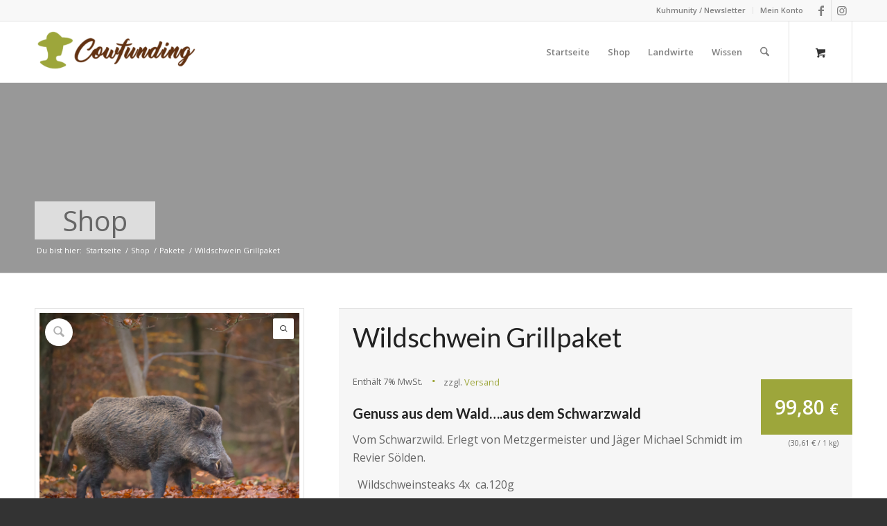

--- FILE ---
content_type: text/html; charset=UTF-8
request_url: https://www.cow-funding.de/produkt/wildschweinpaket_grillpaket/
body_size: 31091
content:
<!DOCTYPE html>
<html lang="de" class="html_stretched responsive av-preloader-disabled  html_header_top html_logo_left html_main_nav_header html_menu_right html_slim html_header_sticky html_header_shrinking html_header_topbar_active html_mobile_menu_phone html_header_searchicon html_content_align_center html_header_unstick_top_disabled html_header_stretch_disabled html_av-overlay-side html_av-overlay-side-classic html_av-submenu-noclone html_entry_id_13266 html_cart_at_menu av-cookies-no-cookie-consent av-no-preview av-default-lightbox html_text_menu_active av-mobile-menu-switch-default">
<head>
<meta charset="UTF-8" />


<!-- mobile setting -->
<meta name="viewport" content="width=device-width, initial-scale=1">

<!-- Scripts/CSS and wp_head hook -->
<meta name='robots' content='index, follow, max-image-preview:large, max-snippet:-1, max-video-preview:-1' />
<style type="text/css">@font-face { font-family: 'star'; src: url('https://www.cow-funding.de/wp-content/plugins/woocommerce/assets/fonts/star.eot'); src: url('https://www.cow-funding.de/wp-content/plugins/woocommerce/assets/fonts/star.eot?#iefix') format('embedded-opentype'), 	  url('https://www.cow-funding.de/wp-content/plugins/woocommerce/assets/fonts/star.woff') format('woff'), 	  url('https://www.cow-funding.de/wp-content/plugins/woocommerce/assets/fonts/star.ttf') format('truetype'), 	  url('https://www.cow-funding.de/wp-content/plugins/woocommerce/assets/fonts/star.svg#star') format('svg'); font-weight: normal; font-style: normal;  } @font-face { font-family: 'WooCommerce'; src: url('https://www.cow-funding.de/wp-content/plugins/woocommerce/assets/fonts/WooCommerce.eot'); src: url('https://www.cow-funding.de/wp-content/plugins/woocommerce/assets/fonts/WooCommerce.eot?#iefix') format('embedded-opentype'), 	  url('https://www.cow-funding.de/wp-content/plugins/woocommerce/assets/fonts/WooCommerce.woff') format('woff'), 	  url('https://www.cow-funding.de/wp-content/plugins/woocommerce/assets/fonts/WooCommerce.ttf') format('truetype'), 	  url('https://www.cow-funding.de/wp-content/plugins/woocommerce/assets/fonts/WooCommerce.svg#WooCommerce') format('svg'); font-weight: normal; font-style: normal;  } </style>
	<!-- This site is optimized with the Yoast SEO plugin v26.6 - https://yoast.com/wordpress/plugins/seo/ -->
	<title>Wildschwein Grillpaket - Cowfunding</title>
	<link rel="canonical" href="https://www.cow-funding.de/produkt/wildschweinpaket_grillpaket/" />
	<meta property="og:locale" content="de_DE" />
	<meta property="og:type" content="article" />
	<meta property="og:title" content="Wildschwein Grillpaket - Cowfunding" />
	<meta property="og:description" content="Genuss aus dem Wald....aus dem Schwarzwald  Vom Schwarzwild. Erlegt von Metzgermeister und Jäger Michael Schmidt im Revier Sölden.   Wildschweinsteaks 4x  ca.120g  Wildschweinbraten 1 x ca. 800g  Wildschwein Burger Putties 4x ca. 120g  Frische Wildbratwurst 4 x ca. 100g  Wildschwein Gulasch 1 x ca. 700g  Stiehlkoteletts 4x ca. 100g  Summa summarum: ca.3,26 kg" />
	<meta property="og:url" content="https://www.cow-funding.de/produkt/wildschweinpaket_grillpaket/" />
	<meta property="og:site_name" content="Cowfunding" />
	<meta property="article:modified_time" content="2025-12-14T13:33:15+00:00" />
	<meta property="og:image" content="https://www.cow-funding.de/wp-content/uploads/2022/02/iStock-624125542-scaled-e1647898457742.jpg" />
	<meta property="og:image:width" content="808" />
	<meta property="og:image:height" content="717" />
	<meta property="og:image:type" content="image/jpeg" />
	<meta name="twitter:card" content="summary_large_image" />
	<meta name="twitter:label1" content="Geschätzte Lesezeit" />
	<meta name="twitter:data1" content="1 Minute" />
	<script type="application/ld+json" class="yoast-schema-graph">{"@context":"https://schema.org","@graph":[{"@type":"WebPage","@id":"https://www.cow-funding.de/produkt/wildschweinpaket_grillpaket/","url":"https://www.cow-funding.de/produkt/wildschweinpaket_grillpaket/","name":"Wildschwein Grillpaket - Cowfunding","isPartOf":{"@id":"https://www.cow-funding.de/#website"},"primaryImageOfPage":{"@id":"https://www.cow-funding.de/produkt/wildschweinpaket_grillpaket/#primaryimage"},"image":{"@id":"https://www.cow-funding.de/produkt/wildschweinpaket_grillpaket/#primaryimage"},"thumbnailUrl":"https://www.cow-funding.de/wp-content/uploads/2022/02/iStock-624125542-scaled-e1647898457742.jpg","datePublished":"2022-03-23T21:13:34+00:00","dateModified":"2025-12-14T13:33:15+00:00","breadcrumb":{"@id":"https://www.cow-funding.de/produkt/wildschweinpaket_grillpaket/#breadcrumb"},"inLanguage":"de","potentialAction":[{"@type":"ReadAction","target":["https://www.cow-funding.de/produkt/wildschweinpaket_grillpaket/"]}]},{"@type":"ImageObject","inLanguage":"de","@id":"https://www.cow-funding.de/produkt/wildschweinpaket_grillpaket/#primaryimage","url":"https://www.cow-funding.de/wp-content/uploads/2022/02/iStock-624125542-scaled-e1647898457742.jpg","contentUrl":"https://www.cow-funding.de/wp-content/uploads/2022/02/iStock-624125542-scaled-e1647898457742.jpg","width":808,"height":717,"caption":"Wildschwein im Herbstwald"},{"@type":"BreadcrumbList","@id":"https://www.cow-funding.de/produkt/wildschweinpaket_grillpaket/#breadcrumb","itemListElement":[{"@type":"ListItem","position":1,"name":"Startseite","item":"https://www.cow-funding.de/"},{"@type":"ListItem","position":2,"name":"Shop","item":"https://www.cow-funding.de/shop/"},{"@type":"ListItem","position":3,"name":"Wildschwein Grillpaket"}]},{"@type":"WebSite","@id":"https://www.cow-funding.de/#website","url":"https://www.cow-funding.de/","name":"Cowfunding","description":"Faires Weidefleisch aus dem Schwarzwald","potentialAction":[{"@type":"SearchAction","target":{"@type":"EntryPoint","urlTemplate":"https://www.cow-funding.de/?s={search_term_string}"},"query-input":{"@type":"PropertyValueSpecification","valueRequired":true,"valueName":"search_term_string"}}],"inLanguage":"de"}]}</script>
	<!-- / Yoast SEO plugin. -->


<link rel="alternate" title="oEmbed (JSON)" type="application/json+oembed" href="https://www.cow-funding.de/wp-json/oembed/1.0/embed?url=https%3A%2F%2Fwww.cow-funding.de%2Fprodukt%2Fwildschweinpaket_grillpaket%2F" />
<link rel="alternate" title="oEmbed (XML)" type="text/xml+oembed" href="https://www.cow-funding.de/wp-json/oembed/1.0/embed?url=https%3A%2F%2Fwww.cow-funding.de%2Fprodukt%2Fwildschweinpaket_grillpaket%2F&#038;format=xml" />

<!-- google webfont font replacement -->

			<script type='text/javascript'>

				(function() {

					/*	check if webfonts are disabled by user setting via cookie - or user must opt in.	*/
					var html = document.getElementsByTagName('html')[0];
					var cookie_check = html.className.indexOf('av-cookies-needs-opt-in') >= 0 || html.className.indexOf('av-cookies-can-opt-out') >= 0;
					var allow_continue = true;
					var silent_accept_cookie = html.className.indexOf('av-cookies-user-silent-accept') >= 0;

					if( cookie_check && ! silent_accept_cookie )
					{
						if( ! document.cookie.match(/aviaCookieConsent/) || html.className.indexOf('av-cookies-session-refused') >= 0 )
						{
							allow_continue = false;
						}
						else
						{
							if( ! document.cookie.match(/aviaPrivacyRefuseCookiesHideBar/) )
							{
								allow_continue = false;
							}
							else if( ! document.cookie.match(/aviaPrivacyEssentialCookiesEnabled/) )
							{
								allow_continue = false;
							}
							else if( document.cookie.match(/aviaPrivacyGoogleWebfontsDisabled/) )
							{
								allow_continue = false;
							}
						}
					}

					if( allow_continue )
					{
						var f = document.createElement('link');

						f.type 	= 'text/css';
						f.rel 	= 'stylesheet';
						f.href 	= 'https://fonts.googleapis.com/css?family=Open+Sans:400,600%7CLato:300,400,700&display=auto';
						f.id 	= 'avia-google-webfont';

						document.getElementsByTagName('head')[0].appendChild(f);
					}
				})();

			</script>
			<style id='wp-img-auto-sizes-contain-inline-css' type='text/css'>
img:is([sizes=auto i],[sizes^="auto," i]){contain-intrinsic-size:3000px 1500px}
/*# sourceURL=wp-img-auto-sizes-contain-inline-css */
</style>
<link rel='stylesheet' id='german-market-blocks-integrations-css' href='https://www.cow-funding.de/wp-content/plugins/woocommerce-german-market/german-market-blocks/build/integrations.css' type='text/css' media='all' />
<link rel='stylesheet' id='german-market-checkout-block-checkboxes-css' href='https://www.cow-funding.de/wp-content/plugins/woocommerce-german-market/german-market-blocks/build/blocks/checkout-checkboxes/style-index.css' type='text/css' media='all' />
<link rel='stylesheet' id='woosb-blocks-css' href='https://www.cow-funding.de/wp-content/plugins/woo-product-bundle/assets/css/blocks.css' type='text/css' media='all' />
<link rel='stylesheet' id='wp-block-library-css' href='https://www.cow-funding.de/wp-includes/css/dist/block-library/style.min.css' type='text/css' media='all' />
<style id='global-styles-inline-css' type='text/css'>
:root{--wp--preset--aspect-ratio--square: 1;--wp--preset--aspect-ratio--4-3: 4/3;--wp--preset--aspect-ratio--3-4: 3/4;--wp--preset--aspect-ratio--3-2: 3/2;--wp--preset--aspect-ratio--2-3: 2/3;--wp--preset--aspect-ratio--16-9: 16/9;--wp--preset--aspect-ratio--9-16: 9/16;--wp--preset--color--black: #000000;--wp--preset--color--cyan-bluish-gray: #abb8c3;--wp--preset--color--white: #ffffff;--wp--preset--color--pale-pink: #f78da7;--wp--preset--color--vivid-red: #cf2e2e;--wp--preset--color--luminous-vivid-orange: #ff6900;--wp--preset--color--luminous-vivid-amber: #fcb900;--wp--preset--color--light-green-cyan: #7bdcb5;--wp--preset--color--vivid-green-cyan: #00d084;--wp--preset--color--pale-cyan-blue: #8ed1fc;--wp--preset--color--vivid-cyan-blue: #0693e3;--wp--preset--color--vivid-purple: #9b51e0;--wp--preset--color--metallic-red: #b02b2c;--wp--preset--color--maximum-yellow-red: #edae44;--wp--preset--color--yellow-sun: #eeee22;--wp--preset--color--palm-leaf: #83a846;--wp--preset--color--aero: #7bb0e7;--wp--preset--color--old-lavender: #745f7e;--wp--preset--color--steel-teal: #5f8789;--wp--preset--color--raspberry-pink: #d65799;--wp--preset--color--medium-turquoise: #4ecac2;--wp--preset--gradient--vivid-cyan-blue-to-vivid-purple: linear-gradient(135deg,rgb(6,147,227) 0%,rgb(155,81,224) 100%);--wp--preset--gradient--light-green-cyan-to-vivid-green-cyan: linear-gradient(135deg,rgb(122,220,180) 0%,rgb(0,208,130) 100%);--wp--preset--gradient--luminous-vivid-amber-to-luminous-vivid-orange: linear-gradient(135deg,rgb(252,185,0) 0%,rgb(255,105,0) 100%);--wp--preset--gradient--luminous-vivid-orange-to-vivid-red: linear-gradient(135deg,rgb(255,105,0) 0%,rgb(207,46,46) 100%);--wp--preset--gradient--very-light-gray-to-cyan-bluish-gray: linear-gradient(135deg,rgb(238,238,238) 0%,rgb(169,184,195) 100%);--wp--preset--gradient--cool-to-warm-spectrum: linear-gradient(135deg,rgb(74,234,220) 0%,rgb(151,120,209) 20%,rgb(207,42,186) 40%,rgb(238,44,130) 60%,rgb(251,105,98) 80%,rgb(254,248,76) 100%);--wp--preset--gradient--blush-light-purple: linear-gradient(135deg,rgb(255,206,236) 0%,rgb(152,150,240) 100%);--wp--preset--gradient--blush-bordeaux: linear-gradient(135deg,rgb(254,205,165) 0%,rgb(254,45,45) 50%,rgb(107,0,62) 100%);--wp--preset--gradient--luminous-dusk: linear-gradient(135deg,rgb(255,203,112) 0%,rgb(199,81,192) 50%,rgb(65,88,208) 100%);--wp--preset--gradient--pale-ocean: linear-gradient(135deg,rgb(255,245,203) 0%,rgb(182,227,212) 50%,rgb(51,167,181) 100%);--wp--preset--gradient--electric-grass: linear-gradient(135deg,rgb(202,248,128) 0%,rgb(113,206,126) 100%);--wp--preset--gradient--midnight: linear-gradient(135deg,rgb(2,3,129) 0%,rgb(40,116,252) 100%);--wp--preset--font-size--small: 1rem;--wp--preset--font-size--medium: 1.125rem;--wp--preset--font-size--large: 1.75rem;--wp--preset--font-size--x-large: clamp(1.75rem, 3vw, 2.25rem);--wp--preset--spacing--20: 0.44rem;--wp--preset--spacing--30: 0.67rem;--wp--preset--spacing--40: 1rem;--wp--preset--spacing--50: 1.5rem;--wp--preset--spacing--60: 2.25rem;--wp--preset--spacing--70: 3.38rem;--wp--preset--spacing--80: 5.06rem;--wp--preset--shadow--natural: 6px 6px 9px rgba(0, 0, 0, 0.2);--wp--preset--shadow--deep: 12px 12px 50px rgba(0, 0, 0, 0.4);--wp--preset--shadow--sharp: 6px 6px 0px rgba(0, 0, 0, 0.2);--wp--preset--shadow--outlined: 6px 6px 0px -3px rgb(255, 255, 255), 6px 6px rgb(0, 0, 0);--wp--preset--shadow--crisp: 6px 6px 0px rgb(0, 0, 0);}:root { --wp--style--global--content-size: 800px;--wp--style--global--wide-size: 1130px; }:where(body) { margin: 0; }.wp-site-blocks > .alignleft { float: left; margin-right: 2em; }.wp-site-blocks > .alignright { float: right; margin-left: 2em; }.wp-site-blocks > .aligncenter { justify-content: center; margin-left: auto; margin-right: auto; }:where(.is-layout-flex){gap: 0.5em;}:where(.is-layout-grid){gap: 0.5em;}.is-layout-flow > .alignleft{float: left;margin-inline-start: 0;margin-inline-end: 2em;}.is-layout-flow > .alignright{float: right;margin-inline-start: 2em;margin-inline-end: 0;}.is-layout-flow > .aligncenter{margin-left: auto !important;margin-right: auto !important;}.is-layout-constrained > .alignleft{float: left;margin-inline-start: 0;margin-inline-end: 2em;}.is-layout-constrained > .alignright{float: right;margin-inline-start: 2em;margin-inline-end: 0;}.is-layout-constrained > .aligncenter{margin-left: auto !important;margin-right: auto !important;}.is-layout-constrained > :where(:not(.alignleft):not(.alignright):not(.alignfull)){max-width: var(--wp--style--global--content-size);margin-left: auto !important;margin-right: auto !important;}.is-layout-constrained > .alignwide{max-width: var(--wp--style--global--wide-size);}body .is-layout-flex{display: flex;}.is-layout-flex{flex-wrap: wrap;align-items: center;}.is-layout-flex > :is(*, div){margin: 0;}body .is-layout-grid{display: grid;}.is-layout-grid > :is(*, div){margin: 0;}body{padding-top: 0px;padding-right: 0px;padding-bottom: 0px;padding-left: 0px;}a:where(:not(.wp-element-button)){text-decoration: underline;}:root :where(.wp-element-button, .wp-block-button__link){background-color: #32373c;border-width: 0;color: #fff;font-family: inherit;font-size: inherit;font-style: inherit;font-weight: inherit;letter-spacing: inherit;line-height: inherit;padding-top: calc(0.667em + 2px);padding-right: calc(1.333em + 2px);padding-bottom: calc(0.667em + 2px);padding-left: calc(1.333em + 2px);text-decoration: none;text-transform: inherit;}.has-black-color{color: var(--wp--preset--color--black) !important;}.has-cyan-bluish-gray-color{color: var(--wp--preset--color--cyan-bluish-gray) !important;}.has-white-color{color: var(--wp--preset--color--white) !important;}.has-pale-pink-color{color: var(--wp--preset--color--pale-pink) !important;}.has-vivid-red-color{color: var(--wp--preset--color--vivid-red) !important;}.has-luminous-vivid-orange-color{color: var(--wp--preset--color--luminous-vivid-orange) !important;}.has-luminous-vivid-amber-color{color: var(--wp--preset--color--luminous-vivid-amber) !important;}.has-light-green-cyan-color{color: var(--wp--preset--color--light-green-cyan) !important;}.has-vivid-green-cyan-color{color: var(--wp--preset--color--vivid-green-cyan) !important;}.has-pale-cyan-blue-color{color: var(--wp--preset--color--pale-cyan-blue) !important;}.has-vivid-cyan-blue-color{color: var(--wp--preset--color--vivid-cyan-blue) !important;}.has-vivid-purple-color{color: var(--wp--preset--color--vivid-purple) !important;}.has-metallic-red-color{color: var(--wp--preset--color--metallic-red) !important;}.has-maximum-yellow-red-color{color: var(--wp--preset--color--maximum-yellow-red) !important;}.has-yellow-sun-color{color: var(--wp--preset--color--yellow-sun) !important;}.has-palm-leaf-color{color: var(--wp--preset--color--palm-leaf) !important;}.has-aero-color{color: var(--wp--preset--color--aero) !important;}.has-old-lavender-color{color: var(--wp--preset--color--old-lavender) !important;}.has-steel-teal-color{color: var(--wp--preset--color--steel-teal) !important;}.has-raspberry-pink-color{color: var(--wp--preset--color--raspberry-pink) !important;}.has-medium-turquoise-color{color: var(--wp--preset--color--medium-turquoise) !important;}.has-black-background-color{background-color: var(--wp--preset--color--black) !important;}.has-cyan-bluish-gray-background-color{background-color: var(--wp--preset--color--cyan-bluish-gray) !important;}.has-white-background-color{background-color: var(--wp--preset--color--white) !important;}.has-pale-pink-background-color{background-color: var(--wp--preset--color--pale-pink) !important;}.has-vivid-red-background-color{background-color: var(--wp--preset--color--vivid-red) !important;}.has-luminous-vivid-orange-background-color{background-color: var(--wp--preset--color--luminous-vivid-orange) !important;}.has-luminous-vivid-amber-background-color{background-color: var(--wp--preset--color--luminous-vivid-amber) !important;}.has-light-green-cyan-background-color{background-color: var(--wp--preset--color--light-green-cyan) !important;}.has-vivid-green-cyan-background-color{background-color: var(--wp--preset--color--vivid-green-cyan) !important;}.has-pale-cyan-blue-background-color{background-color: var(--wp--preset--color--pale-cyan-blue) !important;}.has-vivid-cyan-blue-background-color{background-color: var(--wp--preset--color--vivid-cyan-blue) !important;}.has-vivid-purple-background-color{background-color: var(--wp--preset--color--vivid-purple) !important;}.has-metallic-red-background-color{background-color: var(--wp--preset--color--metallic-red) !important;}.has-maximum-yellow-red-background-color{background-color: var(--wp--preset--color--maximum-yellow-red) !important;}.has-yellow-sun-background-color{background-color: var(--wp--preset--color--yellow-sun) !important;}.has-palm-leaf-background-color{background-color: var(--wp--preset--color--palm-leaf) !important;}.has-aero-background-color{background-color: var(--wp--preset--color--aero) !important;}.has-old-lavender-background-color{background-color: var(--wp--preset--color--old-lavender) !important;}.has-steel-teal-background-color{background-color: var(--wp--preset--color--steel-teal) !important;}.has-raspberry-pink-background-color{background-color: var(--wp--preset--color--raspberry-pink) !important;}.has-medium-turquoise-background-color{background-color: var(--wp--preset--color--medium-turquoise) !important;}.has-black-border-color{border-color: var(--wp--preset--color--black) !important;}.has-cyan-bluish-gray-border-color{border-color: var(--wp--preset--color--cyan-bluish-gray) !important;}.has-white-border-color{border-color: var(--wp--preset--color--white) !important;}.has-pale-pink-border-color{border-color: var(--wp--preset--color--pale-pink) !important;}.has-vivid-red-border-color{border-color: var(--wp--preset--color--vivid-red) !important;}.has-luminous-vivid-orange-border-color{border-color: var(--wp--preset--color--luminous-vivid-orange) !important;}.has-luminous-vivid-amber-border-color{border-color: var(--wp--preset--color--luminous-vivid-amber) !important;}.has-light-green-cyan-border-color{border-color: var(--wp--preset--color--light-green-cyan) !important;}.has-vivid-green-cyan-border-color{border-color: var(--wp--preset--color--vivid-green-cyan) !important;}.has-pale-cyan-blue-border-color{border-color: var(--wp--preset--color--pale-cyan-blue) !important;}.has-vivid-cyan-blue-border-color{border-color: var(--wp--preset--color--vivid-cyan-blue) !important;}.has-vivid-purple-border-color{border-color: var(--wp--preset--color--vivid-purple) !important;}.has-metallic-red-border-color{border-color: var(--wp--preset--color--metallic-red) !important;}.has-maximum-yellow-red-border-color{border-color: var(--wp--preset--color--maximum-yellow-red) !important;}.has-yellow-sun-border-color{border-color: var(--wp--preset--color--yellow-sun) !important;}.has-palm-leaf-border-color{border-color: var(--wp--preset--color--palm-leaf) !important;}.has-aero-border-color{border-color: var(--wp--preset--color--aero) !important;}.has-old-lavender-border-color{border-color: var(--wp--preset--color--old-lavender) !important;}.has-steel-teal-border-color{border-color: var(--wp--preset--color--steel-teal) !important;}.has-raspberry-pink-border-color{border-color: var(--wp--preset--color--raspberry-pink) !important;}.has-medium-turquoise-border-color{border-color: var(--wp--preset--color--medium-turquoise) !important;}.has-vivid-cyan-blue-to-vivid-purple-gradient-background{background: var(--wp--preset--gradient--vivid-cyan-blue-to-vivid-purple) !important;}.has-light-green-cyan-to-vivid-green-cyan-gradient-background{background: var(--wp--preset--gradient--light-green-cyan-to-vivid-green-cyan) !important;}.has-luminous-vivid-amber-to-luminous-vivid-orange-gradient-background{background: var(--wp--preset--gradient--luminous-vivid-amber-to-luminous-vivid-orange) !important;}.has-luminous-vivid-orange-to-vivid-red-gradient-background{background: var(--wp--preset--gradient--luminous-vivid-orange-to-vivid-red) !important;}.has-very-light-gray-to-cyan-bluish-gray-gradient-background{background: var(--wp--preset--gradient--very-light-gray-to-cyan-bluish-gray) !important;}.has-cool-to-warm-spectrum-gradient-background{background: var(--wp--preset--gradient--cool-to-warm-spectrum) !important;}.has-blush-light-purple-gradient-background{background: var(--wp--preset--gradient--blush-light-purple) !important;}.has-blush-bordeaux-gradient-background{background: var(--wp--preset--gradient--blush-bordeaux) !important;}.has-luminous-dusk-gradient-background{background: var(--wp--preset--gradient--luminous-dusk) !important;}.has-pale-ocean-gradient-background{background: var(--wp--preset--gradient--pale-ocean) !important;}.has-electric-grass-gradient-background{background: var(--wp--preset--gradient--electric-grass) !important;}.has-midnight-gradient-background{background: var(--wp--preset--gradient--midnight) !important;}.has-small-font-size{font-size: var(--wp--preset--font-size--small) !important;}.has-medium-font-size{font-size: var(--wp--preset--font-size--medium) !important;}.has-large-font-size{font-size: var(--wp--preset--font-size--large) !important;}.has-x-large-font-size{font-size: var(--wp--preset--font-size--x-large) !important;}
/*# sourceURL=global-styles-inline-css */
</style>

<link rel='stylesheet' id='wp-components-css' href='https://www.cow-funding.de/wp-includes/css/dist/components/style.min.css' type='text/css' media='all' />
<link rel='stylesheet' id='wp-preferences-css' href='https://www.cow-funding.de/wp-includes/css/dist/preferences/style.min.css' type='text/css' media='all' />
<link rel='stylesheet' id='wp-block-editor-css' href='https://www.cow-funding.de/wp-includes/css/dist/block-editor/style.min.css' type='text/css' media='all' />
<link rel='stylesheet' id='popup-maker-block-library-style-css' href='https://www.cow-funding.de/wp-content/plugins/popup-maker/dist/packages/block-library-style.css' type='text/css' media='all' />
<style id='woocommerce-inline-inline-css' type='text/css'>
.woocommerce form .form-row .required { visibility: visible; }
/*# sourceURL=woocommerce-inline-inline-css */
</style>
<link rel='stylesheet' id='lightgallery-css' href='https://www.cow-funding.de/wp-content/plugins/wpc-product-videos/assets/libs/lightgallery/css/lightgallery.min.css' type='text/css' media='all' />
<link rel='stylesheet' id='wpcpv-feather-css' href='https://www.cow-funding.de/wp-content/plugins/wpc-product-videos/assets/libs/feather/feather.css' type='text/css' media='all' />
<link rel='stylesheet' id='wpcpv-frontend-css' href='https://www.cow-funding.de/wp-content/plugins/wpc-product-videos/assets/css/frontend.css' type='text/css' media='all' />
<link rel='stylesheet' id='woosb-frontend-css' href='https://www.cow-funding.de/wp-content/plugins/woo-product-bundle/assets/css/frontend.css' type='text/css' media='all' />
<link rel='stylesheet' id='dashicons-css' href='https://www.cow-funding.de/wp-includes/css/dashicons.min.css' type='text/css' media='all' />
<link rel='stylesheet' id='thwepof-public-style-css' href='https://www.cow-funding.de/wp-content/plugins/woo-extra-product-options/public/assets/css/thwepof-public.min.css' type='text/css' media='all' />
<link rel='stylesheet' id='jquery-ui-style-css' href='https://www.cow-funding.de/wp-content/plugins/woo-extra-product-options/public/assets/css/jquery-ui/jquery-ui.css' type='text/css' media='all' />
<link rel='stylesheet' id='jquery-timepicker-css' href='https://www.cow-funding.de/wp-content/plugins/woo-extra-product-options/public/assets/js/timepicker/jquery.timepicker.css' type='text/css' media='all' />
<link rel='stylesheet' id='german-market-blocks-order-button-position-css' href='https://www.cow-funding.de/wp-content/plugins/woocommerce-german-market/german-market-blocks/additional-css/order-button-checkout-fields.css' type='text/css' media='all' />
<link rel='stylesheet' id='woocommerce-de_frontend_styles-css' href='https://www.cow-funding.de/wp-content/plugins/woocommerce-german-market/css/frontend.min.css' type='text/css' media='all' />
<link rel='stylesheet' id='avia-merged-styles-css' href='https://www.cow-funding.de/wp-content/uploads/dynamic_avia/avia-merged-styles-fe6970e4dc23652360ad531ab43dc597---69565b18136fa.css' type='text/css' media='all' />
<script type="text/javascript" src="https://www.cow-funding.de/wp-includes/js/jquery/jquery.min.js" id="jquery-core-js"></script>
<script type="text/javascript" src="https://www.cow-funding.de/wp-content/plugins/woocommerce/assets/js/js-cookie/js.cookie.min.js" id="wc-js-cookie-js" defer="defer" data-wp-strategy="defer"></script>
<script type="text/javascript" id="wc-cart-fragments-js-extra">
/* <![CDATA[ */
var wc_cart_fragments_params = {"ajax_url":"/wp-admin/admin-ajax.php","wc_ajax_url":"/?wc-ajax=%%endpoint%%","cart_hash_key":"wc_cart_hash_dc81d36779987bd0c51044ebd35be305","fragment_name":"wc_fragments_dc81d36779987bd0c51044ebd35be305","request_timeout":"5000"};
//# sourceURL=wc-cart-fragments-js-extra
/* ]]> */
</script>
<script type="text/javascript" src="https://www.cow-funding.de/wp-content/plugins/woocommerce/assets/js/frontend/cart-fragments.min.js" id="wc-cart-fragments-js" defer="defer" data-wp-strategy="defer"></script>
<script type="text/javascript" src="https://www.cow-funding.de/wp-content/plugins/woocommerce/assets/js/jquery-blockui/jquery.blockUI.min.js" id="wc-jquery-blockui-js" defer="defer" data-wp-strategy="defer"></script>
<script type="text/javascript" id="wc-add-to-cart-js-extra">
/* <![CDATA[ */
var wc_add_to_cart_params = {"ajax_url":"/wp-admin/admin-ajax.php","wc_ajax_url":"/?wc-ajax=%%endpoint%%","i18n_view_cart":"Warenkorb anzeigen","cart_url":"https://www.cow-funding.de/warenkorb/","is_cart":"","cart_redirect_after_add":"no"};
//# sourceURL=wc-add-to-cart-js-extra
/* ]]> */
</script>
<script type="text/javascript" src="https://www.cow-funding.de/wp-content/plugins/woocommerce/assets/js/frontend/add-to-cart.min.js" id="wc-add-to-cart-js" defer="defer" data-wp-strategy="defer"></script>
<script type="text/javascript" src="https://www.cow-funding.de/wp-content/plugins/woocommerce/assets/js/zoom/jquery.zoom.min.js" id="wc-zoom-js" defer="defer" data-wp-strategy="defer"></script>
<script type="text/javascript" src="https://www.cow-funding.de/wp-content/plugins/woocommerce/assets/js/flexslider/jquery.flexslider.min.js" id="wc-flexslider-js" defer="defer" data-wp-strategy="defer"></script>
<script type="text/javascript" id="wc-single-product-js-extra">
/* <![CDATA[ */
var wc_single_product_params = {"i18n_required_rating_text":"Bitte w\u00e4hle eine Bewertung","i18n_rating_options":["1 von 5\u00a0Sternen","2 von 5\u00a0Sternen","3 von 5\u00a0Sternen","4 von 5\u00a0Sternen","5 von 5\u00a0Sternen"],"i18n_product_gallery_trigger_text":"Bildergalerie im Vollbildmodus anzeigen","review_rating_required":"yes","flexslider":{"rtl":false,"animation":"slide","smoothHeight":true,"directionNav":false,"controlNav":"thumbnails","slideshow":false,"animationSpeed":500,"animationLoop":false,"allowOneSlide":false},"zoom_enabled":"1","zoom_options":[],"photoswipe_enabled":"","photoswipe_options":{"shareEl":false,"closeOnScroll":false,"history":false,"hideAnimationDuration":0,"showAnimationDuration":0},"flexslider_enabled":"1"};
//# sourceURL=wc-single-product-js-extra
/* ]]> */
</script>
<script type="text/javascript" src="https://www.cow-funding.de/wp-content/plugins/woocommerce/assets/js/frontend/single-product.min.js" id="wc-single-product-js" defer="defer" data-wp-strategy="defer"></script>
<script type="text/javascript" id="woocommerce-js-extra">
/* <![CDATA[ */
var woocommerce_params = {"ajax_url":"/wp-admin/admin-ajax.php","wc_ajax_url":"/?wc-ajax=%%endpoint%%","i18n_password_show":"Passwort anzeigen","i18n_password_hide":"Passwort ausblenden"};
//# sourceURL=woocommerce-js-extra
/* ]]> */
</script>
<script type="text/javascript" src="https://www.cow-funding.de/wp-content/plugins/woocommerce/assets/js/frontend/woocommerce.min.js" id="woocommerce-js" defer="defer" data-wp-strategy="defer"></script>
<script type="text/javascript" id="gm-fic-frontend-js-extra">
/* <![CDATA[ */
var gm_fix_ajax = {"ajax_url":"https://www.cow-funding.de/wp-admin/admin-ajax.php","nonce":"ed56f6790b"};
//# sourceURL=gm-fic-frontend-js-extra
/* ]]> */
</script>
<script type="text/javascript" src="https://www.cow-funding.de/wp-content/plugins/woocommerce-german-market/add-ons/fic/app/fe/assets/js/frontend.min.js" id="gm-fic-frontend-js"></script>
<script type="text/javascript" id="woocommerce_de_frontend-js-extra">
/* <![CDATA[ */
var sepa_ajax_object = {"ajax_url":"https://www.cow-funding.de/wp-admin/admin-ajax.php","nonce":"eaee7b7ea5"};
var woocommerce_remove_updated_totals = {"val":"0"};
var woocommerce_payment_update = {"val":"1"};
var german_market_price_variable_products = {"val":"gm_default"};
var german_market_price_variable_theme_extra_element = {"val":"none"};
var german_market_legal_info_product_reviews = {"element":".woocommerce-Reviews .commentlist","activated":"off"};
var ship_different_address = {"message":"\u003Cp class=\"woocommerce-notice woocommerce-notice--info woocommerce-info\" id=\"german-market-puchase-on-account-message\"\u003E\"Lieferung an eine andere Adresse senden\" ist f\u00fcr die gew\u00e4hlte Zahlungsart \"Kauf auf Rechnung\" nicht verf\u00fcgbar und wurde deaktiviert!\u003C/p\u003E","before_element":".woocommerce-checkout-payment"};
//# sourceURL=woocommerce_de_frontend-js-extra
/* ]]> */
</script>
<script type="text/javascript" src="https://www.cow-funding.de/wp-content/plugins/woocommerce-german-market/js/WooCommerce-German-Market-Frontend.min.js" id="woocommerce_de_frontend-js"></script>
<script type="text/javascript" src="https://www.cow-funding.de/wp-content/uploads/dynamic_avia/avia-head-scripts-4eef96767e7ec578c4dcc5eae96076c2---69565b18231e8.js" id="avia-head-scripts-js"></script>
<link rel="https://api.w.org/" href="https://www.cow-funding.de/wp-json/" /><link rel="alternate" title="JSON" type="application/json" href="https://www.cow-funding.de/wp-json/wp/v2/product/13266" />        <style type="text/css">
            .inner-header-bg, .title_container {
                background-image: url("https://www.cow-funding.de/wp-content/uploads/2022/02/iStock-624125542-scaled-e1647898457742.jpg");
            }
            .inner-header-bg, .title_container {
                background-size: cover;
                background-position: center;
                border: none;
            }
            .inner-header-bg h1, .title_container h1.main_title, .title_container .main-title {
                padding: 170px 0 15px 0;
                font-family: 'Open Sans', sans-serif !important;
                font-weight: 300 !important;
                font-size: 40px !important;
                line-height: 40px !important;
                display: block;
            }
            .title_container .breadcrumb {
                right: auto;
                top: auto;
                position: relative;
                margin: 0;
                padding-bottom: 30px;
            }
            h1.main-title.entry-title {
                padding-left: 0;
            }
            .inner-header-bg, .title_container:after {
                content: '';
                display: block;
                height: 100%;
                width: 100%;
                position: absolute;
                background: rgba(0,0,0,.4);top: 0;
            }
            h1.main-title.entry-title a {
                color: #fff !important;
            }
            .title_container .breadcrumb * {
                color: #fff !important;
            }
            /* We need to disable the default page thumbnail */
            .page-thumb { 
                display: none;
            }
        </style>
    <!-- Analytics by WP Statistics - https://wp-statistics.com -->

<link rel="icon" href="https://www.cow-funding.de/wp-content/uploads/2022/03/favicon-16x16-1.png" type="image/png">
<!--[if lt IE 9]><script src="https://www.cow-funding.de/wp-content/themes/enfold/js/html5shiv.js"></script><![endif]--><link rel="profile" href="https://gmpg.org/xfn/11" />
<link rel="alternate" type="application/rss+xml" title="Cowfunding RSS2 Feed" href="https://www.cow-funding.de/feed/" />
<link rel="pingback" href="https://www.cow-funding.de/xmlrpc.php" />
	<noscript><style>.woocommerce-product-gallery{ opacity: 1 !important; }</style></noscript>
	
<!-- To speed up the rendering and to display the site as fast as possible to the user we include some styles and scripts for above the fold content inline -->
<script type="text/javascript">'use strict';var avia_is_mobile=!1;if(/Android|webOS|iPhone|iPad|iPod|BlackBerry|IEMobile|Opera Mini/i.test(navigator.userAgent)&&'ontouchstart' in document.documentElement){avia_is_mobile=!0;document.documentElement.className+=' avia_mobile '}
else{document.documentElement.className+=' avia_desktop '};document.documentElement.className+=' js_active ';(function(){var e=['-webkit-','-moz-','-ms-',''],n='',o=!1,a=!1;for(var t in e){if(e[t]+'transform' in document.documentElement.style){o=!0;n=e[t]+'transform'};if(e[t]+'perspective' in document.documentElement.style){a=!0}};if(o){document.documentElement.className+=' avia_transform '};if(a){document.documentElement.className+=' avia_transform3d '};if(typeof document.getElementsByClassName=='function'&&typeof document.documentElement.getBoundingClientRect=='function'&&avia_is_mobile==!1){if(n&&window.innerHeight>0){setTimeout(function(){var e=0,o={},a=0,t=document.getElementsByClassName('av-parallax'),i=window.pageYOffset||document.documentElement.scrollTop;for(e=0;e<t.length;e++){t[e].style.top='0px';o=t[e].getBoundingClientRect();a=Math.ceil((window.innerHeight+i-o.top)*0.3);t[e].style[n]='translate(0px, '+a+'px)';t[e].style.top='auto';t[e].className+=' enabled-parallax '}},50)}}})();</script>		<style type="text/css" id="wp-custom-css">
			/* FARBWERTE ***********************
 * #dddddd grau
 * #222831 dunkelgrau
 * #30475E grauBLAU
 * #a7c4e1 hellblau
 * #F05454 rot
 * 
 * 
 * 
 * grün 9DA63B
 * *********************************/
.woocommerce-cart-form__cart-item .product-name{font-size:1.4em;}

.woocommerce-cart-form__cart-item .product-name a{font-weight:bold;}

.woocommerce-cart-form__cart-item .product-name .variation{font-size:0.7em;font-weight:normal !important;}


.woosb-summary{
	background-color:#f6f6f6;
	padding-right:20px;
}

.legacy-itemprop-offers{background-color:#f6f6f6;}


.mailpoet_checkbox_label{
	font-size: 0.8em !important;
}


.woosb-itemmeta-bundles ul{
	margin: 10px 0 20px; 0;
}

.woosb-itemmeta-bundles ul li{
	float: none !important;
	
}

/*
#ppc-button-ppcp-gateway{display:none !important;}
*/

.hide{display:none !important;}

#mailpoet_form_3 form.mailpoet_form {
    padding: 0px !important;

}

.insert-page .insert-page-title{display:none;}

.onsale{display:none;}
p.price del{display:none !important;} 
.woosb-total del{display:none !important;}
.woocommerce-price-suffix{display:none !important;}

.avia-button.avia-color-green, .avia-button.avia-color-green:hover{background-color:#9da63b !important;
}

.title_container{
	background-image:none !important;
	
}

 


#tab-gm_fic_ingredients h2{display:none;}

.sidebar_right .widgettitle{
	background-color: #9DA63B;
	padding: 10px;
	color:#fff;
	margin-bottom: 20px;
}

.widget_product_categories .product-categories li a{
	font-family: 'lato', Helvetica, Arial, sans-serif;
	text-transform: uppercase;
	letter-spacing: 1px;
	font-size: 1.3em;
	color: #333333;
}
.widget_product_categories .product-categories li {
	padding-bottom:10px;
}

.search-results .entry-content,
.search-results .post-meta-infos {
display: none;
}
 

.products .inner_product_header_cell .price{
	display:block !important;
	line-height:30px !important;
}
.products .inner_product_header_cell .price .woocommerce-Price-amount{
		line-height:30px !important;
	
}

.products .featured .inner_product_header{
	background-image: url(/wp-content/uploads/2022/03/cowfunding-produkt.png);
	background-repeat: no-repeat;
	background-position: right 0px;
}

.products .featured h2.woocommerce-loop-product__title
{
	margin-right: 50px;

}

.products h2.woocommerce-loop-product__title
{
	text-transform: uppercase;
}

ul.products a.versandkosten{display:inline !important;}


ul.products .woocommerce-de_price_taxrate{padding-left:0 !important;}


.gruen{color:#9DA63B !important;}
.blau{color:#30475e !important;}
.braun{color:#623111 !important;}
.white{color:#ffffff !important;}

.gruen .av-special-heading-tag{color:#9DA63B !important;}

.product_list_widget .woocommerce-Price-amount,
.product_list_widget .woocommerce-Price-currencySymbol
{font-size:1.2em !important;}

.product_list_widget .wgm-info{display:none;}
.woocommerce-de_price_taxrate{
	float: left;
	padding: 0px 10px 0 20px;
}
.entry-summary .woocommerce_de_versandkosten{
		background-color: #f6f6f6;
}

.single-product .woocommerce_de_versandkosten{display:inline;}

.price-per-unit{
	/*background-color: #f6f6f6;*/
}

.price-per-unit .woocommerce-Price-amount bdi,
.price-per-unit .woocommerce-Price-amount bdi .woocommerce-Price-currencySymbol{
	font-size: 11px !important;
}
.single-product-summary .price-per-unit{position:absolute;right:20px; top:160px;}


.inner_product_header_cell .price-per-unit{
	  left: 164px;
    top: 28px;
    position: absolute;
    margin-bottom: 20px;

}



.entry-summary .shipping_de_string{
		background-color: #f6f6f6;
		padding-left: 20px;
		font-weight:bold;
	font-size: 1.2em;
	margin-bottom: 0px  !important;
	color: red;
}
.main_color .summary div {
  border-color: #f6f6f6;
}

.avia-section{float:none;}

#av_section_1 .container .product_column .related{display:none;}


#tab-related_products .product {
  width: 23%;
}

#tab-related_products .related .products .price .woocommerce-Price-amount{
	background-color:#fff;
	padding:5px;
	font-size: 14px !important;
}
/**** Cowfunding */


@font-face {
  font-family: 'Cowfunding';
  font-style: normal;
  font-weight: 700;
  src: url('/wp-content/uploads/fonts/180530085428Cowfunding.woff'); /* IE9 Compat Modes */
  src: local(''),
       url('/wp-content/uploads/fonts/180530085428Cowfunding.woff') format('woff'), /* Modern Browsers */

}

/***** DANCING SCRIPT ***/
	/* dancing-script-regular - latin */
@font-face {
  font-family: 'Dancing Script';
  font-style: normal;
  font-weight: 400;
  src: url('/wp-content/uploads/fonts/dancing-script-v22-latin-regular.eot'); /* IE9 Compat Modes */
  src: local(''),
       url('/wp-content/uploads/fonts/dancing-script-v22-latin-regular.eot?#iefix') format('embedded-opentype'), /* IE6-IE8 */
       url('/wp-content/uploads/fonts/dancing-script-v22-latin-regular.woff2') format('woff2'), /* Super Modern Browsers */
       url('/wp-content/uploads/fonts/dancing-script-v22-latin-regular.woff') format('woff'), /* Modern Browsers */
       url('/wp-content/uploads/fonts/dancing-script-v22-latin-regular.ttf') format('truetype'), /* Safari, Android, iOS */
       url('/wp-content/uploads/fonts/dancing-script-v22-latin-regular.svg#DancingScript') format('svg'); /* Legacy iOS */
}

/* dancing-script-500 - latin */
@font-face {
  font-family: 'Dancing Script';
  font-style: normal;
  font-weight: 500;
  src: url('/wp-content/uploads/fonts/dancing-script-v22-latin-500.eot'); /* IE9 Compat Modes */
  src: local(''),
       url('/wp-content/uploads/fonts/dancing-script-v22-latin-500.eot?#iefix') format('embedded-opentype'), /* IE6-IE8 */
       url('/wp-content/uploads/fonts/dancing-script-v22-latin-500.woff2') format('woff2'), /* Super Modern Browsers */
       url('/wp-content/uploads/fonts/dancing-script-v22-latin-500.woff') format('woff'), /* Modern Browsers */
       url('/wp-content/uploads/fonts/dancing-script-v22-latin-500.ttf') format('truetype'), /* Safari, Android, iOS */
       url('/wp-content/uploads/fonts/dancing-script-v22-latin-500.svg#DancingScript') format('svg'); /* Legacy iOS */
}

/* dancing-script-600 - latin */
@font-face {
  font-family: 'Dancing Script';
  font-style: normal;
  font-weight: 600;
  src: url('/wp-content/uploads/fonts/dancing-script-v22-latin-600.eot'); /* IE9 Compat Modes */
  src: local(''),
       url('/wp-content/uploads/fonts/dancing-script-v22-latin-600.eot?#iefix') format('embedded-opentype'), /* IE6-IE8 */
       url('/wp-content/uploads/fonts/dancing-script-v22-latin-600.woff2') format('woff2'), /* Super Modern Browsers */
       url('/wp-content/uploads/fonts/dancing-script-v22-latin-600.woff') format('woff'), /* Modern Browsers */
       url('/wp-content/uploads/fonts/dancing-script-v22-latin-600.ttf') format('truetype'), /* Safari, Android, iOS */
       url('/wp-content/uploads/fonts/dancing-script-v22-latin-600.svg#DancingScript') format('svg'); /* Legacy iOS */
}

/* dancing-script-700 - latin */
@font-face {
  font-family: 'Dancing Script';
  font-style: normal;
  font-weight: 700;
  src: url('/wp-content/uploads/fonts/dancing-script-v22-latin-700.eot'); /* IE9 Compat Modes */
  src: local(''),
       url('/wp-content/uploads/fonts/dancing-script-v22-latin-700.eot?#iefix') format('embedded-opentype'), /* IE6-IE8 */
       url('/wp-content/uploads/fonts/dancing-script-v22-latin-700.woff2') format('woff2'), /* Super Modern Browsers */
       url('/wp-content/uploads/fonts/dancing-script-v22-latin-700.woff') format('woff'), /* Modern Browsers */
       url('/wp-content/uploads/fonts/dancing-script-v22-latin-700.ttf') format('truetype'), /* Safari, Android, iOS */
       url('/wp-content/uploads/fonts/dancing-script-v22-latin-700.svg#DancingScript') format('svg'); /* Legacy iOS */
}



/***** ****/


						@font-face {
					font-family: 'montserrat_extrabold';
					src: url('/wp-content/uploads/fonts/200330030603Montserrat_ExtraBold.woff2') format('woff2'),
						url('/wp-content/uploads/fonts/200330030603Montserrat_ExtraBold.woff') format('woff');
					font-display: auto;
				}

				.montserrat_extrabold{font-family: 'montserrat_extrabold' !important;}


/* ************************************ */
.newsblog .slide-entry {background-color:#ffffff;} 

.newsblog .slide-entry .slide-content {padding: 0 10px 0 10px;} 

#show-landwirte .av-masonry-date{display:none;}

.single-product .container .main-title a{background-color: #ddd;padding: 0px 40px;}


/*
.avia-testimonial-markup-entry-content,.avia-testimonial-name,
.cowfunding .av-special-heading-tag{
	color:#ffffff !important;
}
*/


/* 
cowfunding red #e43328 
*/

.thwepo-extra-options {
	border:1px solid #e1e1e1;
	text-align:left;

}
.thwepo-extra-options tr td{
	text-align:left;
	padding: 10px !important;
}
#top .single-product-main-image .thumbnails a {
  width: 100px;
}
/*
#product-54 .woosb-bundled{display:none;}
*/


.single-product-summary .price .woocommerce-Price-amount{
	float:right; 
	text-align:right;
	font-size:28px !important;
	background-color:#9DA63B;

	color:#fff;
	padding: 10px 20px;
}


.single-product-summary .product_title{
	background-color:#f6f6f6;
	padding: 20px 20px 30px 20px;
	margin:0;
	border-top: 1px solid #e1e1e1;
}
.woocommerce-Price-amount{
	line-height: 60px !important;
	margin: 10px 0 30px 0;
	
}

.woocommerce-Price-amount,.woocommerce-Price-currencySymbol{
	/*font-family: 'Playfair Display', 'Helvetica Neue', Helvetica, Arial, sans-serif;*/
	font-size: 22px !important;
	
}
.moreproduct{	/*font-family: 'Playfair Display', 'Helvetica Neue', Helvetica, Arial, sans-serif;*/
font-weight:bold;	font-size: 20px !important;}

.product123456{
	border:2px solid #000;
}
.product h1.product_title,#tab-description h1{
font-size: 2.4em;
	font-weight:400;
}
.woocommerce-product-details__short-description h1{font-weight:300;font-size: 1.5em;}

.woosb-before-text h2,
.thwepo-extra-options h3{font-weight:300;}


/* Bundle Zusatzoptionen hervorheben */
#product-13830 .woosb-product[data-id="13836"],
#product-13266 .woosb-product[data-id="12934"],
#product-13266 .woosb-product[data-id="1124"],
#product-13266 .woosb-product[data-id="13160"],
#product-48 .woosb-product[data-id="842"],
#product-48 .woosb-product[data-id="111"],
#product-48 .woosb-product[data-id="12445"],
#product-48 .woosb-product[data-id="12283"],
#product-54 .woosb-product[data-id="111"],
#product-54 .woosb-product[data-id="116"],
#product-54 .woosb-product[data-id="115"],
#product-54 .woosb-product[data-id="114"],
#product-54 .woosb-product[data-id="12445"],
#product-12317 .woosb-product[data-id="842"],
#product-12317 .woosb-product[data-id="111"],
#product-12307 .woosb-product[data-id="842"],
#product-12307 .woosb-product[data-id="111"],
#product-12307 .woosb-product[data-id="114"],
#product-14086 .woosb-product[data-id="12283"],
#product-14086 .woosb-product[data-id="12506"],
#product-14086 .woosb-product[data-id="1193"],
#product-14086 .woosb-product[data-id="1196"],
#product-14082 .woosb-product[data-id="12506"],
#product-14082 .woosb-product[data-id="1178"],
#product-14082 .woosb-product[data-id="111"],
#product-14082 .woosb-product[data-id="801"],
#product-14082 .woosb-product[data-id="798"],
#product-14068 .woosb-product[data-id="12504"],
#product-14068 .woosb-product[data-id="1196"],
#product-14068 .woosb-product[data-id="1193"],
#product-14068 .woosb-product[data-id="1178"],
#product-803 .woosb-product[data-id="12506"],
#product-803 .woosb-product[data-id="1196"]
{
    background-color:#f6f6f6;
}






/*.woosb-products{width:500px;}*/
.woosb-products .woosb-product{height:50px;}
.woocommerce-product-details__short-description,
.woosb-before-text
{
	background-color:#f6f6f6 !important;
	padding: 20px;

	border-top: 1px solid #c3c4c7;
}
.woosb-before-text{
	margin-top:10px;
}
.woosb-products .woosb-product .woosb-price .amount{font-weight:bold;font-size: 1.5em !important;}
.woosb-total{text-align:right;background-color:#f6f6f6;padding: 0 20px;}

.single_add_to_cart_button{width: 79.9% !important;}




.wgm-tax .woocommerce-Price-amount{font-size:1.1em!important;}
.wgm-tax .woocommerce-Price-amount .woocommerce-Price-currencySymbol{font-size:1.0em!important;}







#main .info_wissenwoesherkommt{
	margin: 0;
	padding: 0 0 50px 0;
	text-align: center;
	background-color: #fcfcfc !important;
	display:block;
}
.cowfunding h2.av-special-heading-tag{
  /*font-family: 'Cowfunding' !important;
	font-family: 'Lato' !important;
  font-style: normal !important;
  font-weight: 700 !important;
	font-size:4em !important;
	text-transform: none;
	font-size: 2em;*/
}

.info_wissenwoesherkommt h2{
  font-style: normal;
	font-size: 3em !important;
	color:#30475e;
  font-weight: 400;
		font-family: font-family: 'lato',Helvetica,Arial,sans-serif;
}


.infobox_faq .included{background-color:#fff !important;}


.info_faq{
	/*background-color:#30475E;*/
	display:block;
	padding: 3em 0 0 0 ;

}
.info_faq h2{
	font-size: 2em;
	font-family: font-family: 'lato',Helvetica,Arial,sans-serif;
	color: #fff !important;
	padding-top: 2em;
	font-stretch: 1em;
	font-weight: 400 !important;
}


.info_faq .av-subheading{
		color: #a7c4e1;
		font-size: 0.8em !important;
    font-weight: 100;
		font-family: font-family: 'lato',Helvetica,Arial,sans-serif;
	
	
}


.info_faq h3.av-special-heading-tag{
			color: #a7c4e1;
		font-family: font-family: 'lato',Helvetica,Arial,sans-serif;
}


.togglecontainer{margin-top: 0px !important;}

.info_faq .toggler{
	color:#fff;
	font-weight:bold;
	font-size:1.2em;
	background-color: #fff;
	color: #30475E;
}


.info_faq .toggle_content{color:#fff;font-size:1.2em;}


.info_faq .toggle_content a{	color: #a7c4e1;}




.cart-collaterals .cart_totals {
    width: 55% !important;
}

.woocommerce-cart-form .wgm-tax .woocommerce-Price-amount{display:none !important;}

/* Extra small screen / smartphone / 280px to 479px */
@media (max-width: 479px) {

	.woosb-bundled .woosb-thumb{display:none;}
	.woosb-products .woosb-product .woosb-price *{font-size:0.9em !important;}
	
	.woosb-products .woosb-product{margin: 20px 0;padding:10x 0;}

	
	.woosb-products .woosb-product .woosb-qty.woosb-qty-plus-minus {
  width: 110px;
  flex: 0 0 110px;
}
	
	.woosb-products .woosb-product .woosb-title .woosb-title-inner {
    font-size: 0.9em;
}
	
div .av_one_half {
width: 100%;
margin: 0px;
margin-bottom: 20px;
}
	
	
}
/* **************** */

/* Buttons Anzahl im Warenkorb MOBILE 
@media only screen and (max-width: 767px) {
	
.woocommerce-Price-currencySymbol,.woocommerce-Price-amount bdi{font-size:0.5em !important;}	
	
.responsive .shop_table .product-quantity {
    display: block;
}

#top .main_color .quantity input.plus, #top .main_color .quantity input.minus {
    display: none;
}

table div.quantity {
    width: auto;
}

.responsive table.shop_table .product-subtotal {
    display: block;
}
}
**************** */

@media only screen and (max-width: 1024px) {
  nav.main_menu {
    display: block !important;
  }
  #avia-menu .menu-item {
    display: none;
  }
  .av-burger-menu-main.menu-item-avia-special {
    display: block;
  }
}

/* Extra small screen / smartphone / 280px to 479px */
@media (max-width: 479px) {
.responsive .logo img {
    display: none;
}
.responsive .logo a{
background-image: url("/wp-content/uploads/2022/03/cowfunding_logo_100.png");
background-repeat: no-repeat;
background-position: 0px 20px; 
}
	
	#newspopup{background-image:none !important;}
	#newspopupcontent{padding-top:20px !important;}
}

#newspopup{
	background-color:#fff;
    padding:20px;
    background-image: url("https://www.cow-funding.de/wp-content/uploads/2022/02/fleischpaket-9-scaled-570x428-1-e1698561591154.jpg");
    background-repeat: no-repeat;
}
#newspopupcontent{padding-top:280px;}
















		</style>
		<style type="text/css">
		@font-face {font-family: 'entypo-fontello-enfold'; font-weight: normal; font-style: normal; font-display: auto;
		src: url('https://www.cow-funding.de/wp-content/themes/enfold/config-templatebuilder/avia-template-builder/assets/fonts/entypo-fontello-enfold/entypo-fontello-enfold.woff2') format('woff2'),
		url('https://www.cow-funding.de/wp-content/themes/enfold/config-templatebuilder/avia-template-builder/assets/fonts/entypo-fontello-enfold/entypo-fontello-enfold.woff') format('woff'),
		url('https://www.cow-funding.de/wp-content/themes/enfold/config-templatebuilder/avia-template-builder/assets/fonts/entypo-fontello-enfold/entypo-fontello-enfold.ttf') format('truetype'),
		url('https://www.cow-funding.de/wp-content/themes/enfold/config-templatebuilder/avia-template-builder/assets/fonts/entypo-fontello-enfold/entypo-fontello-enfold.svg#entypo-fontello-enfold') format('svg'),
		url('https://www.cow-funding.de/wp-content/themes/enfold/config-templatebuilder/avia-template-builder/assets/fonts/entypo-fontello-enfold/entypo-fontello-enfold.eot'),
		url('https://www.cow-funding.de/wp-content/themes/enfold/config-templatebuilder/avia-template-builder/assets/fonts/entypo-fontello-enfold/entypo-fontello-enfold.eot?#iefix') format('embedded-opentype');
		}

		#top .avia-font-entypo-fontello-enfold, body .avia-font-entypo-fontello-enfold, html body [data-av_iconfont='entypo-fontello-enfold']:before{ font-family: 'entypo-fontello-enfold'; }
		
		@font-face {font-family: 'entypo-fontello'; font-weight: normal; font-style: normal; font-display: auto;
		src: url('https://www.cow-funding.de/wp-content/themes/enfold/config-templatebuilder/avia-template-builder/assets/fonts/entypo-fontello/entypo-fontello.woff2') format('woff2'),
		url('https://www.cow-funding.de/wp-content/themes/enfold/config-templatebuilder/avia-template-builder/assets/fonts/entypo-fontello/entypo-fontello.woff') format('woff'),
		url('https://www.cow-funding.de/wp-content/themes/enfold/config-templatebuilder/avia-template-builder/assets/fonts/entypo-fontello/entypo-fontello.ttf') format('truetype'),
		url('https://www.cow-funding.de/wp-content/themes/enfold/config-templatebuilder/avia-template-builder/assets/fonts/entypo-fontello/entypo-fontello.svg#entypo-fontello') format('svg'),
		url('https://www.cow-funding.de/wp-content/themes/enfold/config-templatebuilder/avia-template-builder/assets/fonts/entypo-fontello/entypo-fontello.eot'),
		url('https://www.cow-funding.de/wp-content/themes/enfold/config-templatebuilder/avia-template-builder/assets/fonts/entypo-fontello/entypo-fontello.eot?#iefix') format('embedded-opentype');
		}

		#top .avia-font-entypo-fontello, body .avia-font-entypo-fontello, html body [data-av_iconfont='entypo-fontello']:before{ font-family: 'entypo-fontello'; }
		
		@font-face {font-family: 'instagram'; font-weight: normal; font-style: normal; font-display: auto;
		src: url('https://www.cow-funding.de/wp-content/uploads/avia_fonts/instagram/instagram.woff2') format('woff2'),
		url('https://www.cow-funding.de/wp-content/uploads/avia_fonts/instagram/instagram.woff') format('woff'),
		url('https://www.cow-funding.de/wp-content/uploads/avia_fonts/instagram/instagram.ttf') format('truetype'),
		url('https://www.cow-funding.de/wp-content/uploads/avia_fonts/instagram/instagram.svg#instagram') format('svg'),
		url('https://www.cow-funding.de/wp-content/uploads/avia_fonts/instagram/instagram.eot'),
		url('https://www.cow-funding.de/wp-content/uploads/avia_fonts/instagram/instagram.eot?#iefix') format('embedded-opentype');
		}

		#top .avia-font-instagram, body .avia-font-instagram, html body [data-av_iconfont='instagram']:before{ font-family: 'instagram'; }
		</style>

<!--
Debugging Info for Theme support: 

Theme: Enfold
Version: 7.1.3
Installed: enfold
AviaFramework Version: 5.6
AviaBuilder Version: 6.0
aviaElementManager Version: 1.0.1
ML:512-PU:214-PLA:31
WP:6.9
Compress: CSS:all theme files - JS:all theme files
Updates: enabled - token has changed and not verified
PLAu:29
-->
<link rel='stylesheet' id='wc-blocks-style-css' href='https://www.cow-funding.de/wp-content/plugins/woocommerce/assets/client/blocks/wc-blocks.css' type='text/css' media='all' />
<link rel='stylesheet' id='mailpoet_public-css' href='https://www.cow-funding.de/wp-content/plugins/mailpoet/assets/dist/css/mailpoet-public.b1f0906e.css' type='text/css' media='all' />
</head>

<body id="top" class="wp-singular product-template-default single single-product postid-13266 wp-theme-enfold stretched rtl_columns av-curtain-numeric open_sans  theme-enfold woocommerce woocommerce-page woocommerce-no-js post-type-product product_type-woosb product_visibility-featured product_visibility-outofstock product_cat-pakete product_cat-wild avia-responsive-images-support avia-woocommerce-30" itemscope="itemscope" itemtype="https://schema.org/WebPage" >

	
	<div id='wrap_all'>

	
<header id='header' class='all_colors header_color light_bg_color  av_header_top av_logo_left av_main_nav_header av_menu_right av_slim av_header_sticky av_header_shrinking av_header_stretch_disabled av_mobile_menu_phone av_header_searchicon av_header_unstick_top_disabled av_bottom_nav_disabled  av_alternate_logo_active av_header_border_disabled' aria-label="Header" data-av_shrink_factor='50' role="banner" itemscope="itemscope" itemtype="https://schema.org/WPHeader" >

		<div id='header_meta' class='container_wrap container_wrap_meta  av_icon_active_right av_extra_header_active av_secondary_right av_entry_id_13266'>

			      <div class='container'>
			      <ul class='noLightbox social_bookmarks icon_count_2'><li class='social_bookmarks_facebook av-social-link-facebook social_icon_1 avia_social_iconfont'><a  target="_blank" aria-label="Link zu Facebook" href='https://www.facebook.com/CowfundingNetzwerk/' data-av_icon='' data-av_iconfont='entypo-fontello' title="Link zu Facebook" desc="Link zu Facebook" title='Link zu Facebook'><span class='avia_hidden_link_text'>Link zu Facebook</span></a></li><li class='social_bookmarks_instagram av-social-link-instagram social_icon_2 avia_social_iconfont'><a  target="_blank" aria-label="Link zu Instagram" href='https://www.instagram.com/cowfunding_freiburg/' data-av_icon='' data-av_iconfont='entypo-fontello' title="Link zu Instagram" desc="Link zu Instagram" title='Link zu Instagram'><span class='avia_hidden_link_text'>Link zu Instagram</span></a></li></ul><nav class='sub_menu'  role="navigation" itemscope="itemscope" itemtype="https://schema.org/SiteNavigationElement" ><ul role="menu" class="menu" id="avia2-menu"><li role="menuitem" id="menu-item-12676" class="menu-item menu-item-type-post_type menu-item-object-page menu-item-12676"><a href="https://www.cow-funding.de/kuhmunity/">Kuhmunity / Newsletter</a></li>
<li role="menuitem" id="menu-item-18380" class="menu-item menu-item-type-custom menu-item-object-custom menu-item-18380"><a href="https://www.cow-funding.de/mein-konto/">Mein Konto</a></li>
</ul></nav>			      </div>
		</div>

		<div  id='header_main' class='container_wrap container_wrap_logo'>

        <div class='container av-logo-container'><div class='inner-container'><span class='logo avia-standard-logo'><a href='https://www.cow-funding.de/' class='' aria-label='Cowfunding' ><img src="https://www.cow-funding.de/wp-content/uploads/2022/03/Cowfunding_logo-300x112.png" height="100" width="300" alt='Cowfunding' title='' /></a></span><nav class='main_menu' data-selectname='Wähle eine Seite'  role="navigation" itemscope="itemscope" itemtype="https://schema.org/SiteNavigationElement" ><div class="avia-menu av-main-nav-wrap"><ul role="menu" class="menu av-main-nav" id="avia-menu"><li role="menuitem" id="menu-item-1516" class="menu-item menu-item-type-post_type menu-item-object-page menu-item-home menu-item-top-level menu-item-top-level-1"><a href="https://www.cow-funding.de/" itemprop="url" tabindex="0"><span class="avia-bullet"></span><span class="avia-menu-text">Startseite</span><span class="avia-menu-fx"><span class="avia-arrow-wrap"><span class="avia-arrow"></span></span></span></a></li>
<li role="menuitem" id="menu-item-222" class="menu-item menu-item-type-post_type menu-item-object-page menu-item-has-children current_page_parent menu-item-top-level menu-item-top-level-2"><a href="https://www.cow-funding.de/shop/" itemprop="url" tabindex="0"><span class="avia-bullet"></span><span class="avia-menu-text">Shop</span><span class="avia-menu-fx"><span class="avia-arrow-wrap"><span class="avia-arrow"></span></span></span></a>


<ul class="sub-menu">
	<li role="menuitem" id="menu-item-1110" class="menu-item menu-item-type-custom menu-item-object-custom"><a href="/produkt-kategorie/sorte/vorderwaelder-rind/" itemprop="url" tabindex="0"><span class="avia-bullet"></span><span class="avia-menu-text">Vorderwälder Rind</span></a></li>
	<li role="menuitem" id="menu-item-12472" class="menu-item menu-item-type-custom menu-item-object-custom"><a href="/produkt-kategorie/sorte/hinterwaelder-rind/" itemprop="url" tabindex="0"><span class="avia-bullet"></span><span class="avia-menu-text">Hinterwälder Rind</span></a></li>
	<li role="menuitem" id="menu-item-12473" class="menu-item menu-item-type-custom menu-item-object-custom"><a href="/produkt-kategorie/sorte/wild/" itemprop="url" tabindex="0"><span class="avia-bullet"></span><span class="avia-menu-text">Wild</span></a></li>
	<li role="menuitem" id="menu-item-12967" class="menu-item menu-item-type-custom menu-item-object-custom"><a href="/produkt-kategorie/weidelamm/" itemprop="url" tabindex="0"><span class="avia-bullet"></span><span class="avia-menu-text">Weidelamm</span></a></li>
	<li role="menuitem" id="menu-item-13880" class="menu-item menu-item-type-custom menu-item-object-custom"><a href="/produkt-kategorie/bioland-zicklein/" itemprop="url" tabindex="0"><span class="avia-bullet"></span><span class="avia-menu-text">Zicklein</span></a></li>
	<li role="menuitem" id="menu-item-12966" class="menu-item menu-item-type-custom menu-item-object-custom"><a href="/produkt-kategorie/freiland-haehnchen/" itemprop="url" tabindex="0"><span class="avia-bullet"></span><span class="avia-menu-text">Freiland Hähnchen</span></a></li>
	<li role="menuitem" id="menu-item-12916" class="menu-item menu-item-type-custom menu-item-object-custom"><a href="/produkt-kategorie/forellen/" itemprop="url" tabindex="0"><span class="avia-bullet"></span><span class="avia-menu-text">Forellen</span></a></li>
	<li role="menuitem" id="menu-item-13089" class="menu-item menu-item-type-custom menu-item-object-custom"><a href="/produkt-kategorie/strohschwein/" itemprop="url" tabindex="0"><span class="avia-bullet"></span><span class="avia-menu-text">Strohschweine</span></a></li>
	<li role="menuitem" id="menu-item-19831" class="menu-item menu-item-type-custom menu-item-object-custom"><a href="https://www.cow-funding.de/produkt/cowfunding-gutschein/" itemprop="url" tabindex="0"><span class="avia-bullet"></span><span class="avia-menu-text">Gutschein</span></a></li>
	<li role="menuitem" id="menu-item-12474" class="menu-item menu-item-type-custom menu-item-object-custom"><a href="/produkt-kategorie/sorte/zusatzprodukte/" itemprop="url" tabindex="0"><span class="avia-bullet"></span><span class="avia-menu-text">Schmidts Zusatzprodukte</span></a></li>
	<li role="menuitem" id="menu-item-221" class="menu-item menu-item-type-post_type menu-item-object-page"><a href="https://www.cow-funding.de/warenkorb/" itemprop="url" tabindex="0"><span class="avia-bullet"></span><span class="avia-menu-text">Warenkorb</span></a></li>
	<li role="menuitem" id="menu-item-220" class="menu-item menu-item-type-post_type menu-item-object-page"><a href="https://www.cow-funding.de/kasse/" itemprop="url" tabindex="0"><span class="avia-bullet"></span><span class="avia-menu-text">Kasse</span></a></li>
	<li role="menuitem" id="menu-item-219" class="menu-item menu-item-type-post_type menu-item-object-page"><a href="https://www.cow-funding.de/mein-konto/" itemprop="url" tabindex="0"><span class="avia-bullet"></span><span class="avia-menu-text">Mein Konto</span></a></li>
</ul>
</li>
<li role="menuitem" id="menu-item-968" class="menu-item menu-item-type-post_type menu-item-object-page menu-item-mega-parent  menu-item-top-level menu-item-top-level-3"><a href="https://www.cow-funding.de/landwirte/" itemprop="url" tabindex="0"><span class="avia-bullet"></span><span class="avia-menu-text">Landwirte</span><span class="avia-menu-fx"><span class="avia-arrow-wrap"><span class="avia-arrow"></span></span></span></a></li>
<li role="menuitem" id="menu-item-12073" class="menu-item menu-item-type-custom menu-item-object-custom menu-item-has-children menu-item-top-level menu-item-top-level-4"><a href="/faq/" itemprop="url" tabindex="0"><span class="avia-bullet"></span><span class="avia-menu-text">Wissen</span><span class="avia-menu-fx"><span class="avia-arrow-wrap"><span class="avia-arrow"></span></span></span></a>


<ul class="sub-menu">
	<li role="menuitem" id="menu-item-863" class="menu-item menu-item-type-post_type menu-item-object-page"><a href="https://www.cow-funding.de/faq/" itemprop="url" tabindex="0"><span class="avia-bullet"></span><span class="avia-menu-text">FAQ</span></a></li>
	<li role="menuitem" id="menu-item-12072" class="menu-item menu-item-type-post_type menu-item-object-page"><a href="https://www.cow-funding.de/nachhaltigkeit/" itemprop="url" tabindex="0"><span class="avia-bullet"></span><span class="avia-menu-text">Nachhaltigkeit</span></a></li>
	<li role="menuitem" id="menu-item-12100" class="menu-item menu-item-type-post_type menu-item-object-page"><a href="https://www.cow-funding.de/alte-nutztierrassen/" itemprop="url" tabindex="0"><span class="avia-bullet"></span><span class="avia-menu-text">Alte Nutztierrassen</span></a></li>
	<li role="menuitem" id="menu-item-13449" class="menu-item menu-item-type-post_type menu-item-object-page"><a href="https://www.cow-funding.de/aktuelles/" itemprop="url" tabindex="0"><span class="avia-bullet"></span><span class="avia-menu-text">Aktuelles</span></a></li>
	<li role="menuitem" id="menu-item-13450" class="menu-item menu-item-type-post_type menu-item-object-page"><a href="https://www.cow-funding.de/kuhmunity/" itemprop="url" tabindex="0"><span class="avia-bullet"></span><span class="avia-menu-text">Kuhmunity</span></a></li>
</ul>
</li>
<li id="menu-item-search" class="noMobile menu-item menu-item-search-dropdown menu-item-avia-special" role="menuitem"><a class="avia-svg-icon avia-font-svg_entypo-fontello" aria-label="Suche" href="?s=" rel="nofollow" title="Click to open the search input field" data-avia-search-tooltip="
&lt;search&gt;
	&lt;form role=&quot;search&quot; action=&quot;https://www.cow-funding.de/&quot; id=&quot;searchform&quot; method=&quot;get&quot; class=&quot;&quot;&gt;
		&lt;div&gt;
&lt;span class=&#039;av_searchform_search avia-svg-icon avia-font-svg_entypo-fontello&#039; data-av_svg_icon=&#039;search&#039; data-av_iconset=&#039;svg_entypo-fontello&#039;&gt;&lt;svg version=&quot;1.1&quot; xmlns=&quot;http://www.w3.org/2000/svg&quot; width=&quot;25&quot; height=&quot;32&quot; viewBox=&quot;0 0 25 32&quot; preserveAspectRatio=&quot;xMidYMid meet&quot; aria-labelledby=&#039;av-svg-title-1&#039; aria-describedby=&#039;av-svg-desc-1&#039; role=&quot;graphics-symbol&quot; aria-hidden=&quot;true&quot;&gt;
&lt;title id=&#039;av-svg-title-1&#039;&gt;Search&lt;/title&gt;
&lt;desc id=&#039;av-svg-desc-1&#039;&gt;Search&lt;/desc&gt;
&lt;path d=&quot;M24.704 24.704q0.96 1.088 0.192 1.984l-1.472 1.472q-1.152 1.024-2.176 0l-6.080-6.080q-2.368 1.344-4.992 1.344-4.096 0-7.136-3.040t-3.040-7.136 2.88-7.008 6.976-2.912 7.168 3.040 3.072 7.136q0 2.816-1.472 5.184zM3.008 13.248q0 2.816 2.176 4.992t4.992 2.176 4.832-2.016 2.016-4.896q0-2.816-2.176-4.96t-4.992-2.144-4.832 2.016-2.016 4.832z&quot;&gt;&lt;/path&gt;
&lt;/svg&gt;&lt;/span&gt;			&lt;input type=&quot;submit&quot; value=&quot;&quot; id=&quot;searchsubmit&quot; class=&quot;button&quot; title=&quot;Enter at least 3 characters to show search results in a dropdown or click to route to search result page to show all results&quot; /&gt;
			&lt;input type=&quot;search&quot; id=&quot;s&quot; name=&quot;s&quot; value=&quot;&quot; aria-label=&#039;Suche&#039; placeholder=&#039;Suche&#039; required /&gt;
		&lt;/div&gt;
	&lt;/form&gt;
&lt;/search&gt;
" data-av_svg_icon='search' data-av_iconset='svg_entypo-fontello'><svg version="1.1" xmlns="http://www.w3.org/2000/svg" width="25" height="32" viewBox="0 0 25 32" preserveAspectRatio="xMidYMid meet" aria-labelledby='av-svg-title-2' aria-describedby='av-svg-desc-2' role="graphics-symbol" aria-hidden="true">
<title id='av-svg-title-2'>Click to open the search input field</title>
<desc id='av-svg-desc-2'>Click to open the search input field</desc>
<path d="M24.704 24.704q0.96 1.088 0.192 1.984l-1.472 1.472q-1.152 1.024-2.176 0l-6.080-6.080q-2.368 1.344-4.992 1.344-4.096 0-7.136-3.040t-3.040-7.136 2.88-7.008 6.976-2.912 7.168 3.040 3.072 7.136q0 2.816-1.472 5.184zM3.008 13.248q0 2.816 2.176 4.992t4.992 2.176 4.832-2.016 2.016-4.896q0-2.816-2.176-4.96t-4.992-2.144-4.832 2.016-2.016 4.832z"></path>
</svg><span class="avia_hidden_link_text">Suche</span></a></li><li class="av-burger-menu-main menu-item-avia-special " role="menuitem">
	        			<a href="#" aria-label="Menü" aria-hidden="false">
							<span class="av-hamburger av-hamburger--spin av-js-hamburger">
								<span class="av-hamburger-box">
						          <span class="av-hamburger-inner"></span>
						          <strong>Menü</strong>
								</span>
							</span>
							<span class="avia_hidden_link_text">Menü</span>
						</a>
	        		   </li></ul></div><ul id="menu-item-shop" class = 'menu-item cart_dropdown ' data-success='wurde zum Warenkorb hinzugefügt'><li class="cart_dropdown_first"><a class='cart_dropdown_link avia-svg-icon avia-font-svg_entypo-fontello' href='https://www.cow-funding.de/warenkorb/'><div class="av-cart-container" data-av_svg_icon='basket' data-av_iconset='svg_entypo-fontello'><svg version="1.1" xmlns="http://www.w3.org/2000/svg" width="29" height="32" viewBox="0 0 29 32" preserveAspectRatio="xMidYMid meet" aria-labelledby='av-svg-title-3' aria-describedby='av-svg-desc-3' role="graphics-symbol" aria-hidden="true">
<title id='av-svg-title-3'>Einkaufswagen</title>
<desc id='av-svg-desc-3'>Einkaufswagen</desc>
<path d="M4.8 27.2q0-1.28 0.96-2.24t2.24-0.96q1.344 0 2.272 0.96t0.928 2.24q0 1.344-0.928 2.272t-2.272 0.928q-1.28 0-2.24-0.928t-0.96-2.272zM20.8 27.2q0-1.28 0.96-2.24t2.24-0.96q1.344 0 2.272 0.96t0.928 2.24q0 1.344-0.928 2.272t-2.272 0.928q-1.28 0-2.24-0.928t-0.96-2.272zM10.496 19.648q-1.152 0.32-1.088 0.736t1.408 0.416h17.984v2.432q0 0.64-0.64 0.64h-20.928q-0.64 0-0.64-0.64v-2.432l-0.32-1.472-3.136-14.528h-3.136v-2.56q0-0.64 0.64-0.64h4.992q0.64 0 0.64 0.64v2.752h22.528v8.768q0 0.704-0.576 0.832z"></path>
</svg></div><span class='av-cart-counter '>0</span><span class="avia_hidden_link_text">Einkaufswagen</span></a><!--<span class='cart_subtotal'><span class="woocommerce-Price-amount amount"><bdi>0,00&nbsp;<span class="woocommerce-Price-currencySymbol">&euro;</span></bdi></span></span>--><div class="dropdown_widget dropdown_widget_cart"><div class="avia-arrow"></div><div class="widget_shopping_cart_content"></div></div></li></ul></nav></div> </div> 
		<!-- end container_wrap-->
		</div>
<div class="header_bg"></div>
<!-- end header -->
</header>

	<div id='main' class='all_colors' data-scroll-offset='88'>

	
	<div class='stretch_full container_wrap alternate_color light_bg_color title_container'><div class='container'><strong class='main-title entry-title '><a href='https://www.cow-funding.de/shop/' rel='bookmark' title='Permanenter Link zu: Shop'  itemprop="headline" >Shop</a></strong><div class="breadcrumb breadcrumbs avia-breadcrumbs"><div class="breadcrumb-trail" ><span class="trail-before"><span class="breadcrumb-title">Du bist hier:</span></span> <span  itemscope="itemscope" itemtype="https://schema.org/BreadcrumbList" ><span  itemscope="itemscope" itemtype="https://schema.org/ListItem" itemprop="itemListElement" ><a itemprop="url" href="https://www.cow-funding.de" title="Cowfunding" rel="home" class="trail-begin"><span itemprop="name">Startseite</span></a><span itemprop="position" class="hidden">1</span></span></span> <span class="sep">/</span> <span  itemscope="itemscope" itemtype="https://schema.org/BreadcrumbList" ><span  itemscope="itemscope" itemtype="https://schema.org/ListItem" itemprop="itemListElement" ><a itemprop="url" href="https://www.cow-funding.de/shop/" title="Shop"><span itemprop="name">Shop</span></a><span itemprop="position" class="hidden">2</span></span></span> <span class="sep">/</span> <span  itemscope="itemscope" itemtype="https://schema.org/BreadcrumbList" ><span  itemscope="itemscope" itemtype="https://schema.org/ListItem" itemprop="itemListElement" ><a itemprop="url" href="https://www.cow-funding.de/produkt-kategorie/pakete/" title="Pakete"><span itemprop="name">Pakete</span></a><span itemprop="position" class="hidden">3</span></span></span> <span class="sep">/</span> <span class="trail-end">Wildschwein Grillpaket</span></div></div></div></div><div class='container_wrap container_wrap_first main_color sidebar_right template-shop shop_columns_3'><div class="container">
					
			<div class="woocommerce-notices-wrapper"></div><div id="product-13266" class="product type-product post-13266 status-publish first outofstock product_cat-pakete product_cat-wild has-post-thumbnail sale featured taxable shipping-taxable purchasable product-type-woosb">

	<div class="noHover single-product-main-image alpha"><div class='avia-wc-30-product-gallery-lightbox av-remove-size-attr avia-svg-icon avia-font-svg_entypo-fontello' data-av_svg_icon='search' data-av_iconset='svg_entypo-fontello'><svg version="1.1" xmlns="http://www.w3.org/2000/svg" width="25" height="32" viewBox="0 0 25 32" preserveAspectRatio="xMidYMid meet" role="graphics-symbol" aria-hidden="true">
<path d="M24.704 24.704q0.96 1.088 0.192 1.984l-1.472 1.472q-1.152 1.024-2.176 0l-6.080-6.080q-2.368 1.344-4.992 1.344-4.096 0-7.136-3.040t-3.040-7.136 2.88-7.008 6.976-2.912 7.168 3.040 3.072 7.136q0 2.816-1.472 5.184zM3.008 13.248q0 2.816 2.176 4.992t4.992 2.176 4.832-2.016 2.016-4.896q0-2.816-2.176-4.96t-4.992-2.144-4.832 2.016-2.016 4.832z"></path>
</svg></div>
	<span class="onsale">Angebot!</span>
	<div class="woocommerce-product-gallery woocommerce-product-gallery--with-images woocommerce-product-gallery--columns-4 images" data-columns="4" style="opacity: 0; transition: opacity .25s ease-in-out;">
	<div class="woocommerce-product-gallery__wrapper">
		<div data-thumb="https://www.cow-funding.de/wp-content/uploads/2022/02/iStock-624125542-scaled-e1647898457742-100x100.jpg" data-thumb-alt="Wildschwein" data-thumb-srcset="https://www.cow-funding.de/wp-content/uploads/2022/02/iStock-624125542-scaled-e1647898457742-100x100.jpg 100w, https://www.cow-funding.de/wp-content/uploads/2022/02/iStock-624125542-scaled-e1647898457742-80x80.jpg 80w, https://www.cow-funding.de/wp-content/uploads/2022/02/iStock-624125542-scaled-e1647898457742-36x36.jpg 36w, https://www.cow-funding.de/wp-content/uploads/2022/02/iStock-624125542-scaled-e1647898457742-180x180.jpg 180w, https://www.cow-funding.de/wp-content/uploads/2022/02/iStock-624125542-scaled-e1647898457742-300x300.jpg 300w"  data-thumb-sizes="(max-width: 100px) 100vw, 100px" class="woocommerce-product-gallery__image"><img width="600" height="532" src="https://www.cow-funding.de/wp-content/uploads/2022/02/iStock-624125542-scaled-e1647898457742-600x532.jpg" class="wp-post-image" alt="Wildschwein" data-caption="Wildschwein im Herbstwald" data-src="https://www.cow-funding.de/wp-content/uploads/2022/02/iStock-624125542-scaled-e1647898457742.jpg" data-large_image="https://www.cow-funding.de/wp-content/uploads/2022/02/iStock-624125542-scaled-e1647898457742.jpg" data-large_image_width="808" data-large_image_height="717" decoding="async" fetchpriority="high" srcset="https://www.cow-funding.de/wp-content/uploads/2022/02/iStock-624125542-scaled-e1647898457742-600x532.jpg 600w, https://www.cow-funding.de/wp-content/uploads/2022/02/iStock-624125542-scaled-e1647898457742-300x266.jpg 300w, https://www.cow-funding.de/wp-content/uploads/2022/02/iStock-624125542-scaled-e1647898457742-768x682.jpg 768w, https://www.cow-funding.de/wp-content/uploads/2022/02/iStock-624125542-scaled-e1647898457742-705x626.jpg 705w, https://www.cow-funding.de/wp-content/uploads/2022/02/iStock-624125542-scaled-e1647898457742.jpg 808w" sizes="(max-width: 600px) 100vw, 600px" /><span class="wpcpv-item wpcpv-item-image" data-src="https://www.cow-funding.de/wp-content/uploads/2022/02/iStock-624125542-scaled-e1647898457742.jpg"><img src="https://www.cow-funding.de/wp-content/uploads/2022/02/iStock-624125542-scaled-e1647898457742.jpg" alt=""/></span></div><div data-thumb="https://www.cow-funding.de/wp-content/uploads/2022/02/Florentiner-100x100.jpg" data-thumb-alt="Wildschwein Grillpaket – Bild 2" data-thumb-srcset="https://www.cow-funding.de/wp-content/uploads/2022/02/Florentiner-100x100.jpg 100w, https://www.cow-funding.de/wp-content/uploads/2022/02/Florentiner-80x80.jpg 80w, https://www.cow-funding.de/wp-content/uploads/2022/02/Florentiner-36x36.jpg 36w, https://www.cow-funding.de/wp-content/uploads/2022/02/Florentiner-180x180.jpg 180w"  data-thumb-sizes="(max-width: 100px) 100vw, 100px" class="woocommerce-product-gallery__image"><img width="233" height="217" src="https://www.cow-funding.de/wp-content/uploads/2022/02/Florentiner.jpg" class="" alt="Wildschwein Grillpaket – Bild 2" data-caption="" data-src="https://www.cow-funding.de/wp-content/uploads/2022/02/Florentiner.jpg" data-large_image="https://www.cow-funding.de/wp-content/uploads/2022/02/Florentiner.jpg" data-large_image_width="233" data-large_image_height="217" decoding="async" /><span class="wpcpv-item wpcpv-item-image" data-src="https://www.cow-funding.de/wp-content/uploads/2022/02/Florentiner.jpg"><img src="https://www.cow-funding.de/wp-content/uploads/2022/02/Florentiner.jpg" alt=""/></span></div><div data-thumb="https://www.cow-funding.de/wp-content/uploads/2022/01/Rindfleisch-Burger-S-scaled-1-100x100.jpeg" data-thumb-alt="Wildschwein Grillpaket – Bild 3" data-thumb-srcset="https://www.cow-funding.de/wp-content/uploads/2022/01/Rindfleisch-Burger-S-scaled-1-100x100.jpeg 100w, https://www.cow-funding.de/wp-content/uploads/2022/01/Rindfleisch-Burger-S-scaled-1-300x300.jpeg 300w, https://www.cow-funding.de/wp-content/uploads/2022/01/Rindfleisch-Burger-S-scaled-1-150x150.jpeg 150w"  data-thumb-sizes="(max-width: 100px) 100vw, 100px" class="woocommerce-product-gallery__image"><img width="600" height="400" src="https://www.cow-funding.de/wp-content/uploads/2022/01/Rindfleisch-Burger-S-scaled-1-600x400.jpeg" class="" alt="Wildschwein Grillpaket – Bild 3" data-caption="" data-src="https://www.cow-funding.de/wp-content/uploads/2022/01/Rindfleisch-Burger-S-scaled-1.jpeg" data-large_image="https://www.cow-funding.de/wp-content/uploads/2022/01/Rindfleisch-Burger-S-scaled-1.jpeg" data-large_image_width="2560" data-large_image_height="1707" decoding="async" srcset="https://www.cow-funding.de/wp-content/uploads/2022/01/Rindfleisch-Burger-S-scaled-1-600x400.jpeg 600w, https://www.cow-funding.de/wp-content/uploads/2022/01/Rindfleisch-Burger-S-scaled-1-300x200.jpeg 300w, https://www.cow-funding.de/wp-content/uploads/2022/01/Rindfleisch-Burger-S-scaled-1-1024x683.jpeg 1024w, https://www.cow-funding.de/wp-content/uploads/2022/01/Rindfleisch-Burger-S-scaled-1-768x512.jpeg 768w, https://www.cow-funding.de/wp-content/uploads/2022/01/Rindfleisch-Burger-S-scaled-1-1536x1024.jpeg 1536w, https://www.cow-funding.de/wp-content/uploads/2022/01/Rindfleisch-Burger-S-scaled-1-2048x1366.jpeg 2048w" sizes="(max-width: 600px) 100vw, 600px" /><span class="wpcpv-item wpcpv-item-image" data-src="https://www.cow-funding.de/wp-content/uploads/2022/01/Rindfleisch-Burger-S-scaled-1.jpeg"><img src="https://www.cow-funding.de/wp-content/uploads/2022/01/Rindfleisch-Burger-S-scaled-1.jpeg" alt=""/></span></div><div data-thumb="https://www.cow-funding.de/wp-content/uploads/2022/03/Blick-auf-den-Belchen-im-Schwarzwald-1400x645-1-100x100.jpg" data-thumb-alt="Wildschwein Grillpaket – Bild 4" data-thumb-srcset="https://www.cow-funding.de/wp-content/uploads/2022/03/Blick-auf-den-Belchen-im-Schwarzwald-1400x645-1-100x100.jpg 100w, https://www.cow-funding.de/wp-content/uploads/2022/03/Blick-auf-den-Belchen-im-Schwarzwald-1400x645-1-80x80.jpg 80w, https://www.cow-funding.de/wp-content/uploads/2022/03/Blick-auf-den-Belchen-im-Schwarzwald-1400x645-1-36x36.jpg 36w, https://www.cow-funding.de/wp-content/uploads/2022/03/Blick-auf-den-Belchen-im-Schwarzwald-1400x645-1-180x180.jpg 180w, https://www.cow-funding.de/wp-content/uploads/2022/03/Blick-auf-den-Belchen-im-Schwarzwald-1400x645-1-300x300.jpg 300w"  data-thumb-sizes="(max-width: 100px) 100vw, 100px" class="woocommerce-product-gallery__image"><img width="600" height="276" src="https://www.cow-funding.de/wp-content/uploads/2022/03/Blick-auf-den-Belchen-im-Schwarzwald-1400x645-1-600x276.jpg" class="avia-img-lazy-loading-11965 " alt="Wildschwein Grillpaket – Bild 4" data-caption="" data-src="https://www.cow-funding.de/wp-content/uploads/2022/03/Blick-auf-den-Belchen-im-Schwarzwald-1400x645-1.jpg" data-large_image="https://www.cow-funding.de/wp-content/uploads/2022/03/Blick-auf-den-Belchen-im-Schwarzwald-1400x645-1.jpg" data-large_image_width="1400" data-large_image_height="645" decoding="async" loading="lazy" srcset="https://www.cow-funding.de/wp-content/uploads/2022/03/Blick-auf-den-Belchen-im-Schwarzwald-1400x645-1-600x276.jpg 600w, https://www.cow-funding.de/wp-content/uploads/2022/03/Blick-auf-den-Belchen-im-Schwarzwald-1400x645-1-300x138.jpg 300w, https://www.cow-funding.de/wp-content/uploads/2022/03/Blick-auf-den-Belchen-im-Schwarzwald-1400x645-1-1030x475.jpg 1030w, https://www.cow-funding.de/wp-content/uploads/2022/03/Blick-auf-den-Belchen-im-Schwarzwald-1400x645-1-768x354.jpg 768w, https://www.cow-funding.de/wp-content/uploads/2022/03/Blick-auf-den-Belchen-im-Schwarzwald-1400x645-1-705x325.jpg 705w, https://www.cow-funding.de/wp-content/uploads/2022/03/Blick-auf-den-Belchen-im-Schwarzwald-1400x645-1.jpg 1400w" sizes="auto, (max-width: 600px) 100vw, 600px" /><span class="wpcpv-item wpcpv-item-image" data-src="https://www.cow-funding.de/wp-content/uploads/2022/03/Blick-auf-den-Belchen-im-Schwarzwald-1400x645-1.jpg"><img src="https://www.cow-funding.de/wp-content/uploads/2022/03/Blick-auf-den-Belchen-im-Schwarzwald-1400x645-1.jpg" alt=""/></span></div><div data-thumb="https://www.cow-funding.de/wp-content/uploads/2022/03/WildschweinKotelett-e1648841179886-100x100.jpg" data-thumb-alt="Wildschwein Grillpaket – Bild 5" data-thumb-srcset="https://www.cow-funding.de/wp-content/uploads/2022/03/WildschweinKotelett-e1648841179886-100x100.jpg 100w, https://www.cow-funding.de/wp-content/uploads/2022/03/WildschweinKotelett-e1648841179886-80x80.jpg 80w, https://www.cow-funding.de/wp-content/uploads/2022/03/WildschweinKotelett-e1648841179886-36x36.jpg 36w, https://www.cow-funding.de/wp-content/uploads/2022/03/WildschweinKotelett-e1648841179886-180x180.jpg 180w, https://www.cow-funding.de/wp-content/uploads/2022/03/WildschweinKotelett-e1648841179886-300x300.jpg 300w"  data-thumb-sizes="(max-width: 100px) 100vw, 100px" class="woocommerce-product-gallery__image"><img width="600" height="406" src="https://www.cow-funding.de/wp-content/uploads/2022/03/WildschweinKotelett-e1648841179886-600x406.jpg" class="avia-img-lazy-loading-13906 " alt="Wildschwein Grillpaket – Bild 5" data-caption="" data-src="https://www.cow-funding.de/wp-content/uploads/2022/03/WildschweinKotelett-e1648841179886.jpg" data-large_image="https://www.cow-funding.de/wp-content/uploads/2022/03/WildschweinKotelett-e1648841179886.jpg" data-large_image_width="1006" data-large_image_height="681" decoding="async" loading="lazy" srcset="https://www.cow-funding.de/wp-content/uploads/2022/03/WildschweinKotelett-e1648841179886-600x406.jpg 600w, https://www.cow-funding.de/wp-content/uploads/2022/03/WildschweinKotelett-e1648841179886-300x203.jpg 300w, https://www.cow-funding.de/wp-content/uploads/2022/03/WildschweinKotelett-e1648841179886-768x520.jpg 768w, https://www.cow-funding.de/wp-content/uploads/2022/03/WildschweinKotelett-e1648841179886-705x477.jpg 705w, https://www.cow-funding.de/wp-content/uploads/2022/03/WildschweinKotelett-e1648841179886.jpg 1006w" sizes="auto, (max-width: 600px) 100vw, 600px" /><span class="wpcpv-item wpcpv-item-image" data-src="https://www.cow-funding.de/wp-content/uploads/2022/03/WildschweinKotelett-e1648841179886.jpg"><img src="https://www.cow-funding.de/wp-content/uploads/2022/03/WildschweinKotelett-e1648841179886.jpg" alt=""/></span></div><div data-thumb="https://www.cow-funding.de/wp-content/uploads/2022/03/Wildschwein_Gulasch-100x100.jpg" data-thumb-alt="Wildschwein Grillpaket – Bild 6" data-thumb-srcset="https://www.cow-funding.de/wp-content/uploads/2022/03/Wildschwein_Gulasch-100x100.jpg 100w, https://www.cow-funding.de/wp-content/uploads/2022/03/Wildschwein_Gulasch-80x80.jpg 80w, https://www.cow-funding.de/wp-content/uploads/2022/03/Wildschwein_Gulasch-36x36.jpg 36w, https://www.cow-funding.de/wp-content/uploads/2022/03/Wildschwein_Gulasch-180x180.jpg 180w, https://www.cow-funding.de/wp-content/uploads/2022/03/Wildschwein_Gulasch-300x300.jpg 300w"  data-thumb-sizes="(max-width: 100px) 100vw, 100px" class="woocommerce-product-gallery__image"><img width="600" height="400" src="https://www.cow-funding.de/wp-content/uploads/2022/03/Wildschwein_Gulasch-600x400.jpg" class="avia-img-lazy-loading-13903 " alt="Wildschwein Grillpaket – Bild 6" data-caption="" data-src="https://www.cow-funding.de/wp-content/uploads/2022/03/Wildschwein_Gulasch.jpg" data-large_image="https://www.cow-funding.de/wp-content/uploads/2022/03/Wildschwein_Gulasch.jpg" data-large_image_width="1728" data-large_image_height="1152" decoding="async" loading="lazy" srcset="https://www.cow-funding.de/wp-content/uploads/2022/03/Wildschwein_Gulasch-600x400.jpg 600w, https://www.cow-funding.de/wp-content/uploads/2022/03/Wildschwein_Gulasch-300x200.jpg 300w, https://www.cow-funding.de/wp-content/uploads/2022/03/Wildschwein_Gulasch-1030x687.jpg 1030w, https://www.cow-funding.de/wp-content/uploads/2022/03/Wildschwein_Gulasch-768x512.jpg 768w, https://www.cow-funding.de/wp-content/uploads/2022/03/Wildschwein_Gulasch-1536x1024.jpg 1536w, https://www.cow-funding.de/wp-content/uploads/2022/03/Wildschwein_Gulasch-1500x1000.jpg 1500w, https://www.cow-funding.de/wp-content/uploads/2022/03/Wildschwein_Gulasch-705x470.jpg 705w, https://www.cow-funding.de/wp-content/uploads/2022/03/Wildschwein_Gulasch.jpg 1728w" sizes="auto, (max-width: 600px) 100vw, 600px" /><span class="wpcpv-item wpcpv-item-image" data-src="https://www.cow-funding.de/wp-content/uploads/2022/03/Wildschwein_Gulasch.jpg"><img src="https://www.cow-funding.de/wp-content/uploads/2022/03/Wildschwein_Gulasch.jpg" alt=""/></span></div><div data-thumb="https://www.cow-funding.de/wp-content/uploads/2022/03/Wildschweinbraten-100x100.jpg" data-thumb-alt="Wildschwein Grillpaket – Bild 7" data-thumb-srcset="https://www.cow-funding.de/wp-content/uploads/2022/03/Wildschweinbraten-100x100.jpg 100w, https://www.cow-funding.de/wp-content/uploads/2022/03/Wildschweinbraten-80x80.jpg 80w, https://www.cow-funding.de/wp-content/uploads/2022/03/Wildschweinbraten-36x36.jpg 36w, https://www.cow-funding.de/wp-content/uploads/2022/03/Wildschweinbraten-180x180.jpg 180w, https://www.cow-funding.de/wp-content/uploads/2022/03/Wildschweinbraten-300x300.jpg 300w"  data-thumb-sizes="(max-width: 100px) 100vw, 100px" class="woocommerce-product-gallery__image"><img width="600" height="400" src="https://www.cow-funding.de/wp-content/uploads/2022/03/Wildschweinbraten-600x400.jpg" class="avia-img-lazy-loading-13904 " alt="Wildschwein Grillpaket – Bild 7" data-caption="" data-src="https://www.cow-funding.de/wp-content/uploads/2022/03/Wildschweinbraten-e1648841348246.jpg" data-large_image="https://www.cow-funding.de/wp-content/uploads/2022/03/Wildschweinbraten-e1648841348246.jpg" data-large_image_width="1100" data-large_image_height="733" decoding="async" loading="lazy" srcset="https://www.cow-funding.de/wp-content/uploads/2022/03/Wildschweinbraten-600x400.jpg 600w, https://www.cow-funding.de/wp-content/uploads/2022/03/Wildschweinbraten-300x200.jpg 300w, https://www.cow-funding.de/wp-content/uploads/2022/03/Wildschweinbraten-1030x687.jpg 1030w, https://www.cow-funding.de/wp-content/uploads/2022/03/Wildschweinbraten-768x512.jpg 768w, https://www.cow-funding.de/wp-content/uploads/2022/03/Wildschweinbraten-1536x1024.jpg 1536w, https://www.cow-funding.de/wp-content/uploads/2022/03/Wildschweinbraten-1500x1000.jpg 1500w, https://www.cow-funding.de/wp-content/uploads/2022/03/Wildschweinbraten-705x470.jpg 705w, https://www.cow-funding.de/wp-content/uploads/2022/03/Wildschweinbraten-e1648841348246.jpg 1100w" sizes="auto, (max-width: 600px) 100vw, 600px" /><span class="wpcpv-item wpcpv-item-image" data-src="https://www.cow-funding.de/wp-content/uploads/2022/03/Wildschweinbraten-e1648841348246.jpg"><img src="https://www.cow-funding.de/wp-content/uploads/2022/03/Wildschweinbraten-e1648841348246.jpg" alt=""/></span></div><div data-thumb="https://www.cow-funding.de/wp-content/uploads/2022/03/Wildschweinrücken-100x100.jpg" data-thumb-alt="Wildschwein Grillpaket – Bild 8" data-thumb-srcset="https://www.cow-funding.de/wp-content/uploads/2022/03/Wildschweinrücken-100x100.jpg 100w, https://www.cow-funding.de/wp-content/uploads/2022/03/Wildschweinrücken-80x80.jpg 80w, https://www.cow-funding.de/wp-content/uploads/2022/03/Wildschweinrücken-36x36.jpg 36w, https://www.cow-funding.de/wp-content/uploads/2022/03/Wildschweinrücken-180x180.jpg 180w, https://www.cow-funding.de/wp-content/uploads/2022/03/Wildschweinrücken-300x300.jpg 300w"  data-thumb-sizes="(max-width: 100px) 100vw, 100px" class="woocommerce-product-gallery__image"><img width="600" height="400" src="https://www.cow-funding.de/wp-content/uploads/2022/03/Wildschweinrücken-600x400.jpg" class="avia-img-lazy-loading-13907 " alt="Wildschwein Grillpaket – Bild 8" data-caption="" data-src="https://www.cow-funding.de/wp-content/uploads/2022/03/Wildschweinrücken-e1648841264978.jpg" data-large_image="https://www.cow-funding.de/wp-content/uploads/2022/03/Wildschweinrücken-e1648841264978.jpg" data-large_image_width="1100" data-large_image_height="733" decoding="async" loading="lazy" srcset="https://www.cow-funding.de/wp-content/uploads/2022/03/Wildschweinrücken-600x400.jpg 600w, https://www.cow-funding.de/wp-content/uploads/2022/03/Wildschweinrücken-300x200.jpg 300w, https://www.cow-funding.de/wp-content/uploads/2022/03/Wildschweinrücken-1030x687.jpg 1030w, https://www.cow-funding.de/wp-content/uploads/2022/03/Wildschweinrücken-768x512.jpg 768w, https://www.cow-funding.de/wp-content/uploads/2022/03/Wildschweinrücken-1536x1024.jpg 1536w, https://www.cow-funding.de/wp-content/uploads/2022/03/Wildschweinrücken-1500x1000.jpg 1500w, https://www.cow-funding.de/wp-content/uploads/2022/03/Wildschweinrücken-705x470.jpg 705w, https://www.cow-funding.de/wp-content/uploads/2022/03/Wildschweinrücken-e1648841264978.jpg 1100w" sizes="auto, (max-width: 600px) 100vw, 600px" /><span class="wpcpv-item wpcpv-item-image" data-src="https://www.cow-funding.de/wp-content/uploads/2022/03/Wildschweinrücken-e1648841264978.jpg"><img src="https://www.cow-funding.de/wp-content/uploads/2022/03/Wildschweinrücken-e1648841264978.jpg" alt=""/></span></div><div data-thumb="https://www.cow-funding.de/wp-content/uploads/2022/03/Wildschweingulasch-100x100.jpg" data-thumb-alt="Wildschwein Grillpaket – Bild 9" data-thumb-srcset="https://www.cow-funding.de/wp-content/uploads/2022/03/Wildschweingulasch-100x100.jpg 100w, https://www.cow-funding.de/wp-content/uploads/2022/03/Wildschweingulasch-80x80.jpg 80w, https://www.cow-funding.de/wp-content/uploads/2022/03/Wildschweingulasch-36x36.jpg 36w, https://www.cow-funding.de/wp-content/uploads/2022/03/Wildschweingulasch-180x180.jpg 180w, https://www.cow-funding.de/wp-content/uploads/2022/03/Wildschweingulasch-300x300.jpg 300w"  data-thumb-sizes="(max-width: 100px) 100vw, 100px" class="woocommerce-product-gallery__image"><img width="600" height="400" src="https://www.cow-funding.de/wp-content/uploads/2022/03/Wildschweingulasch-600x400.jpg" class="avia-img-lazy-loading-13905 " alt="Wildschwein Grillpaket – Bild 9" data-caption="" data-src="https://www.cow-funding.de/wp-content/uploads/2022/03/Wildschweingulasch-e1648841022451.jpg" data-large_image="https://www.cow-funding.de/wp-content/uploads/2022/03/Wildschweingulasch-e1648841022451.jpg" data-large_image_width="1100" data-large_image_height="733" decoding="async" loading="lazy" srcset="https://www.cow-funding.de/wp-content/uploads/2022/03/Wildschweingulasch-600x400.jpg 600w, https://www.cow-funding.de/wp-content/uploads/2022/03/Wildschweingulasch-300x200.jpg 300w, https://www.cow-funding.de/wp-content/uploads/2022/03/Wildschweingulasch-1030x687.jpg 1030w, https://www.cow-funding.de/wp-content/uploads/2022/03/Wildschweingulasch-768x512.jpg 768w, https://www.cow-funding.de/wp-content/uploads/2022/03/Wildschweingulasch-1536x1024.jpg 1536w, https://www.cow-funding.de/wp-content/uploads/2022/03/Wildschweingulasch-1500x1000.jpg 1500w, https://www.cow-funding.de/wp-content/uploads/2022/03/Wildschweingulasch-705x470.jpg 705w, https://www.cow-funding.de/wp-content/uploads/2022/03/Wildschweingulasch-e1648841022451.jpg 1100w" sizes="auto, (max-width: 600px) 100vw, 600px" /><span class="wpcpv-item wpcpv-item-image" data-src="https://www.cow-funding.de/wp-content/uploads/2022/03/Wildschweingulasch-e1648841022451.jpg"><img src="https://www.cow-funding.de/wp-content/uploads/2022/03/Wildschweingulasch-e1648841022451.jpg" alt=""/></span></div><div data-thumb="https://www.cow-funding.de/wp-content/uploads/2022/03/Michael_Schmidt_Metzgerei-190-By_Felix_Groteloh-e1670144634577-100x100.jpg" data-thumb-alt="Wildschwein Grillpaket – Bild 10" data-thumb-srcset="https://www.cow-funding.de/wp-content/uploads/2022/03/Michael_Schmidt_Metzgerei-190-By_Felix_Groteloh-e1670144634577-100x100.jpg 100w, https://www.cow-funding.de/wp-content/uploads/2022/03/Michael_Schmidt_Metzgerei-190-By_Felix_Groteloh-e1670144634577-80x80.jpg 80w, https://www.cow-funding.de/wp-content/uploads/2022/03/Michael_Schmidt_Metzgerei-190-By_Felix_Groteloh-e1670144634577-36x36.jpg 36w, https://www.cow-funding.de/wp-content/uploads/2022/03/Michael_Schmidt_Metzgerei-190-By_Felix_Groteloh-e1670144634577-180x180.jpg 180w, https://www.cow-funding.de/wp-content/uploads/2022/03/Michael_Schmidt_Metzgerei-190-By_Felix_Groteloh-e1670144634577-120x120.jpg 120w, https://www.cow-funding.de/wp-content/uploads/2022/03/Michael_Schmidt_Metzgerei-190-By_Felix_Groteloh-e1670144634577-300x300.jpg 300w"  data-thumb-sizes="(max-width: 100px) 100vw, 100px" class="woocommerce-product-gallery__image"><img width="600" height="385" src="https://www.cow-funding.de/wp-content/uploads/2022/03/Michael_Schmidt_Metzgerei-190-By_Felix_Groteloh-e1670144634577-600x385.jpg" class="avia-img-lazy-loading-16322 " alt="Wildschwein Grillpaket – Bild 10" data-caption="Besuch bei dem Metzgermeister Michael Schmidt" data-src="https://www.cow-funding.de/wp-content/uploads/2022/03/Michael_Schmidt_Metzgerei-190-By_Felix_Groteloh-e1670144634577.jpg" data-large_image="https://www.cow-funding.de/wp-content/uploads/2022/03/Michael_Schmidt_Metzgerei-190-By_Felix_Groteloh-e1670144634577.jpg" data-large_image_width="651" data-large_image_height="418" decoding="async" loading="lazy" srcset="https://www.cow-funding.de/wp-content/uploads/2022/03/Michael_Schmidt_Metzgerei-190-By_Felix_Groteloh-e1670144634577-600x385.jpg 600w, https://www.cow-funding.de/wp-content/uploads/2022/03/Michael_Schmidt_Metzgerei-190-By_Felix_Groteloh-e1670144634577-300x193.jpg 300w, https://www.cow-funding.de/wp-content/uploads/2022/03/Michael_Schmidt_Metzgerei-190-By_Felix_Groteloh-e1670144634577-450x289.jpg 450w, https://www.cow-funding.de/wp-content/uploads/2022/03/Michael_Schmidt_Metzgerei-190-By_Felix_Groteloh-e1670144634577.jpg 651w" sizes="auto, (max-width: 600px) 100vw, 600px" /><span class="wpcpv-item wpcpv-item-image" data-src="https://www.cow-funding.de/wp-content/uploads/2022/03/Michael_Schmidt_Metzgerei-190-By_Felix_Groteloh-e1670144634577.jpg"><img src="https://www.cow-funding.de/wp-content/uploads/2022/03/Michael_Schmidt_Metzgerei-190-By_Felix_Groteloh-e1670144634577.jpg" alt=""/></span></div><div data-thumb="https://www.cow-funding.de/wp-content/uploads/2022/03/Cowfunding_Jaeger2-e1670153753610-100x100.jpg" data-thumb-alt="Wildschwein Grillpaket – Bild 11" data-thumb-srcset="https://www.cow-funding.de/wp-content/uploads/2022/03/Cowfunding_Jaeger2-e1670153753610-100x100.jpg 100w, https://www.cow-funding.de/wp-content/uploads/2022/03/Cowfunding_Jaeger2-e1670153753610-80x80.jpg 80w, https://www.cow-funding.de/wp-content/uploads/2022/03/Cowfunding_Jaeger2-e1670153753610-36x36.jpg 36w, https://www.cow-funding.de/wp-content/uploads/2022/03/Cowfunding_Jaeger2-e1670153753610-180x180.jpg 180w, https://www.cow-funding.de/wp-content/uploads/2022/03/Cowfunding_Jaeger2-e1670153753610-322x321.jpg 322w, https://www.cow-funding.de/wp-content/uploads/2022/03/Cowfunding_Jaeger2-e1670153753610-120x120.jpg 120w, https://www.cow-funding.de/wp-content/uploads/2022/03/Cowfunding_Jaeger2-e1670153753610-300x300.jpg 300w"  data-thumb-sizes="(max-width: 100px) 100vw, 100px" class="woocommerce-product-gallery__image"><img width="600" height="1303" src="https://www.cow-funding.de/wp-content/uploads/2022/03/Cowfunding_Jaeger2-600x1303.jpg" class="avia-img-lazy-loading-16324 " alt="Wildschwein Grillpaket – Bild 11" data-caption="" data-src="https://www.cow-funding.de/wp-content/uploads/2022/03/Cowfunding_Jaeger2-e1670153753610.jpg" data-large_image="https://www.cow-funding.de/wp-content/uploads/2022/03/Cowfunding_Jaeger2-e1670153753610.jpg" data-large_image_width="322" data-large_image_height="700" decoding="async" loading="lazy" srcset="https://www.cow-funding.de/wp-content/uploads/2022/03/Cowfunding_Jaeger2-600x1303.jpg 600w, https://www.cow-funding.de/wp-content/uploads/2022/03/Cowfunding_Jaeger2-e1670153753610-138x300.jpg 138w, https://www.cow-funding.de/wp-content/uploads/2022/03/Cowfunding_Jaeger2-474x1030.jpg 474w, https://www.cow-funding.de/wp-content/uploads/2022/03/Cowfunding_Jaeger2-768x1668.jpg 768w, https://www.cow-funding.de/wp-content/uploads/2022/03/Cowfunding_Jaeger2-707x1536.jpg 707w, https://www.cow-funding.de/wp-content/uploads/2022/03/Cowfunding_Jaeger2-691x1500.jpg 691w, https://www.cow-funding.de/wp-content/uploads/2022/03/Cowfunding_Jaeger2-325x705.jpg 325w, https://www.cow-funding.de/wp-content/uploads/2022/03/Cowfunding_Jaeger2-450x977.jpg 450w, https://www.cow-funding.de/wp-content/uploads/2022/03/Cowfunding_Jaeger2-e1670153753610.jpg 322w" sizes="auto, (max-width: 600px) 100vw, 600px" /><span class="wpcpv-item wpcpv-item-image" data-src="https://www.cow-funding.de/wp-content/uploads/2022/03/Cowfunding_Jaeger2-e1670153753610.jpg"><img src="https://www.cow-funding.de/wp-content/uploads/2022/03/Cowfunding_Jaeger2-e1670153753610.jpg" alt=""/></span></div><div data-thumb="https://www.cow-funding.de/wp-content/uploads/2022/03/Cowfunding_Jaeger1-e1670153847464-100x100.jpg" data-thumb-alt="Wildschwein Grillpaket – Bild 12" data-thumb-srcset="https://www.cow-funding.de/wp-content/uploads/2022/03/Cowfunding_Jaeger1-e1670153847464-100x100.jpg 100w, https://www.cow-funding.de/wp-content/uploads/2022/03/Cowfunding_Jaeger1-e1670153847464-80x80.jpg 80w, https://www.cow-funding.de/wp-content/uploads/2022/03/Cowfunding_Jaeger1-e1670153847464-36x36.jpg 36w, https://www.cow-funding.de/wp-content/uploads/2022/03/Cowfunding_Jaeger1-e1670153847464-180x180.jpg 180w, https://www.cow-funding.de/wp-content/uploads/2022/03/Cowfunding_Jaeger1-e1670153847464-120x120.jpg 120w, https://www.cow-funding.de/wp-content/uploads/2022/03/Cowfunding_Jaeger1-e1670153847464-450x450.jpg 450w, https://www.cow-funding.de/wp-content/uploads/2022/03/Cowfunding_Jaeger1-e1670153847464-300x300.jpg 300w"  data-thumb-sizes="(max-width: 100px) 100vw, 100px" class="woocommerce-product-gallery__image"><img width="600" height="450" src="https://www.cow-funding.de/wp-content/uploads/2022/03/Cowfunding_Jaeger1-e1670153847464-600x450.jpg" class="avia-img-lazy-loading-16323 " alt="Wildschwein Grillpaket – Bild 12" data-caption="" data-src="https://www.cow-funding.de/wp-content/uploads/2022/03/Cowfunding_Jaeger1-e1670153847464.jpg" data-large_image="https://www.cow-funding.de/wp-content/uploads/2022/03/Cowfunding_Jaeger1-e1670153847464.jpg" data-large_image_width="700" data-large_image_height="525" decoding="async" loading="lazy" srcset="https://www.cow-funding.de/wp-content/uploads/2022/03/Cowfunding_Jaeger1-e1670153847464-600x450.jpg 600w, https://www.cow-funding.de/wp-content/uploads/2022/03/Cowfunding_Jaeger1-e1670153847464-300x225.jpg 300w, https://www.cow-funding.de/wp-content/uploads/2022/03/Cowfunding_Jaeger1-e1670153847464-450x338.jpg 450w, https://www.cow-funding.de/wp-content/uploads/2022/03/Cowfunding_Jaeger1-e1670153847464.jpg 700w" sizes="auto, (max-width: 600px) 100vw, 600px" /><span class="wpcpv-item wpcpv-item-image" data-src="https://www.cow-funding.de/wp-content/uploads/2022/03/Cowfunding_Jaeger1-e1670153847464.jpg"><img src="https://www.cow-funding.de/wp-content/uploads/2022/03/Cowfunding_Jaeger1-e1670153847464.jpg" alt=""/></span></div>	</div>
</div>
<aside class='sidebar sidebar_sidebar_right   alpha units' aria-label="Sidebar"  role="complementary" itemscope="itemscope" itemtype="https://schema.org/WPSideBar" ><div class="inner_sidebar extralight-border"></div></aside></div><div class="single-product-summary">
	<div class="summary entry-summary">
		<h1 class="product_title entry-title">Wildschwein Grillpaket</h1>
		
				<div class="legacy-itemprop-offers">

		
			<p class="price"><del aria-hidden="true"><span class="woocommerce-Price-amount amount"><bdi>99,90&nbsp;<span class="woocommerce-Price-currencySymbol">&euro;</span></bdi></span></del> <span class="screen-reader-text">Ursprünglicher Preis war: 99,90&nbsp;&euro;</span><ins aria-hidden="true"><span class="woocommerce-Price-amount amount"><bdi>99,80&nbsp;<span class="woocommerce-Price-currencySymbol">&euro;</span></bdi></span></ins><span class="screen-reader-text">Aktueller Preis ist: 99,80&nbsp;&euro;.</span></p>
		<div class="wgm-info woocommerce-de_price_taxrate ">Enthält 7% MwSt.</div>
		<span class="wgm-info price-per-unit price-per-unit-loop ppu-variation-wrap">(<span class="woocommerce-Price-amount amount"><bdi>30,61&nbsp;<span class="woocommerce-Price-currencySymbol">&euro;</span></bdi></span> / 1 kg)</span><div class="wgm-info woocommerce_de_versandkosten">zzgl. <a class="versandkosten" href="https://www.cow-funding.de/versand__lieferung/" target="_blank">Versand</a></div>
		</div>

		<div class="woocommerce-product-details__short-description">
	<h3><strong>Genuss aus dem Wald&#8230;.aus dem Schwarzwald </strong></h3>
<p>Vom Schwarzwild. Erlegt von Metzgermeister und Jäger Michael Schmidt im Revier Sölden.</p>
<ul>
<li>Wildschweinsteaks 4x  ca.120g</li>
<li>Wildschweinbraten 1 x ca. 800g</li>
<li>Wildschwein Burger Putties 4x ca. 120g</li>
<li>Frische Wildbratwurst 4 x ca. 100g</li>
<li>Wildschwein Gulasch 1 x ca. 700g</li>
<li>Stiehlkoteletts 4x ca. 100g</li>
</ul>
<p><b>Summa summarum:</b> ca.3,26 kg</p>
</div>
<div class="woosb-wrap woosb-bundled" data-id="13266"><div class="woosb-before-text woosb-text"><br><H2>Paketoptionen</H2>
<p><b>Darf es ein bisschen mehr sein ? </b><br>Hier können Sie den Paketinhalt um weitere Produkte erweitern. <br>Bitte beachten Sie dass die maximale Stückzahl pro Produkt begrenzt ist</p></div><div class="woosb-products woosb-products-layout-list" data-discount-amount="0.1" data-discount="0" data-fixed-price="no" data-price="99.8" data-price-suffix="" data-variables="no" data-optional="yes" data-min="1" data-max="-1" data-total-min="0" data-total-max="-1" data-exclude-unpurchasable="no"><div class="woosb-item-product woosb-product woosb-product-type-simple woosb-product-optional woosb-product-unpurchasable" data-key="65f73ef0c1ddd" data-name="Wildschwein Steaks" data-id="1494" data-price="22.4" data-o_price="22.4" data-price-suffix="" data-stock="-1" data-qty="0" data-order="1">                            <div class="woosb-thumb">
                                                                <div class="woosb-thumb-ori">
                                    <img width="300" height="300" src="https://www.cow-funding.de/wp-content/uploads/2022/03/Wildschweinrücken-300x300.jpg" class="avia-img-lazy-loading-13907 attachment-woocommerce_thumbnail size-woocommerce_thumbnail" alt="Wildschwein Steaks" decoding="async" loading="lazy" srcset="https://www.cow-funding.de/wp-content/uploads/2022/03/Wildschweinrücken-300x300.jpg 300w, https://www.cow-funding.de/wp-content/uploads/2022/03/Wildschweinrücken-80x80.jpg 80w, https://www.cow-funding.de/wp-content/uploads/2022/03/Wildschweinrücken-36x36.jpg 36w, https://www.cow-funding.de/wp-content/uploads/2022/03/Wildschweinrücken-180x180.jpg 180w, https://www.cow-funding.de/wp-content/uploads/2022/03/Wildschweinrücken-100x100.jpg 100w" sizes="auto, (max-width: 300px) 100vw, 300px" />                                </div>
                                <div class="woosb-thumb-new"></div>
                                                            </div>
                        
                        <div class="woosb-title">
                            <div class="woosb-name"><s>Wildschwein Steaks</s></div><div class="woosb-availability"><p class="stock out-of-stock">Nicht vorrätig</p>
</div>                        </div>

                                                        <div class="woosb-quantity woosb-quantity-disabled">
                                    <div class="quantity">
                                        <label>
                                            <input type="number" class="input-text woosb-qty woosb_qty qty text"
                                                   value="0" disabled/>
                                        </label>
                                    </div>
                                </div>
                                        <div class="woosb-price">
                                <div class="woosb-price-ori">
                    <span class="woocommerce-Price-amount amount"><bdi>22,40&nbsp;<span class="woocommerce-Price-currencySymbol">&euro;</span></bdi></span>                </div>
                <div class="woosb-price-new"></div>
                            </div>
            </div><!-- /woosb-product --><div class="woosb-item-product woosb-product woosb-product-type-simple woosb-product-optional woosb-product-unpurchasable" data-key="65f73ef0c2b1d" data-name="Wildschwein Braten" data-id="1492" data-price="24.9" data-o_price="24.9" data-price-suffix="" data-stock="-1" data-qty="0" data-order="2">                            <div class="woosb-thumb">
                                                                <div class="woosb-thumb-ori">
                                    <img width="300" height="300" src="https://www.cow-funding.de/wp-content/uploads/2022/03/Wildschweinbraten-300x300.jpg" class="avia-img-lazy-loading-13904 attachment-woocommerce_thumbnail size-woocommerce_thumbnail" alt="Wildschwein Braten" decoding="async" loading="lazy" srcset="https://www.cow-funding.de/wp-content/uploads/2022/03/Wildschweinbraten-300x300.jpg 300w, https://www.cow-funding.de/wp-content/uploads/2022/03/Wildschweinbraten-80x80.jpg 80w, https://www.cow-funding.de/wp-content/uploads/2022/03/Wildschweinbraten-36x36.jpg 36w, https://www.cow-funding.de/wp-content/uploads/2022/03/Wildschweinbraten-180x180.jpg 180w, https://www.cow-funding.de/wp-content/uploads/2022/03/Wildschweinbraten-100x100.jpg 100w" sizes="auto, (max-width: 300px) 100vw, 300px" />                                </div>
                                <div class="woosb-thumb-new"></div>
                                                            </div>
                        
                        <div class="woosb-title">
                            <div class="woosb-name"><s>Wildschwein Braten</s></div><div class="woosb-availability"><p class="stock out-of-stock">Nicht vorrätig</p>
</div>                        </div>

                                                        <div class="woosb-quantity woosb-quantity-disabled">
                                    <div class="quantity">
                                        <label>
                                            <input type="number" class="input-text woosb-qty woosb_qty qty text"
                                                   value="0" disabled/>
                                        </label>
                                    </div>
                                </div>
                                        <div class="woosb-price">
                                <div class="woosb-price-ori">
                    <span class="woocommerce-Price-amount amount"><bdi>24,90&nbsp;<span class="woocommerce-Price-currencySymbol">&euro;</span></bdi></span>                </div>
                <div class="woosb-price-new"></div>
                            </div>
            </div><!-- /woosb-product --><div class="woosb-item-product woosb-product woosb-product-type-simple woosb-product-optional woosb-product-unpurchasable" data-key="65f73ef0c35ba" data-name="Wild Burger Patties" data-id="1490" data-price="7.9" data-o_price="7.9" data-price-suffix="" data-stock="-1" data-qty="0" data-order="3">                            <div class="woosb-thumb">
                                                                <div class="woosb-thumb-ori">
                                    <img width="300" height="300" src="https://www.cow-funding.de/wp-content/uploads/2022/01/Rindfleisch-Burger-M_2-scaled-1-300x300.jpeg" class="avia-img-lazy-loading-33 attachment-woocommerce_thumbnail size-woocommerce_thumbnail" alt="Wild Burger Patties" decoding="async" loading="lazy" srcset="https://www.cow-funding.de/wp-content/uploads/2022/01/Rindfleisch-Burger-M_2-scaled-1-300x300.jpeg 300w, https://www.cow-funding.de/wp-content/uploads/2022/01/Rindfleisch-Burger-M_2-scaled-1-100x100.jpeg 100w, https://www.cow-funding.de/wp-content/uploads/2022/01/Rindfleisch-Burger-M_2-scaled-1-150x150.jpeg 150w" sizes="auto, (max-width: 300px) 100vw, 300px" />                                </div>
                                <div class="woosb-thumb-new"></div>
                                                            </div>
                        
                        <div class="woosb-title">
                            <div class="woosb-name"><s>Wild Burger Patties</s></div><div class="woosb-availability"><p class="stock out-of-stock">Nicht vorrätig</p>
</div>                        </div>

                                                        <div class="woosb-quantity woosb-quantity-disabled">
                                    <div class="quantity">
                                        <label>
                                            <input type="number" class="input-text woosb-qty woosb_qty qty text"
                                                   value="0" disabled/>
                                        </label>
                                    </div>
                                </div>
                                        <div class="woosb-price">
                                <div class="woosb-price-ori">
                    <span class="woocommerce-Price-amount amount"><bdi>7,90&nbsp;<span class="woocommerce-Price-currencySymbol">&euro;</span></bdi></span>                </div>
                <div class="woosb-price-new"></div>
                            </div>
            </div><!-- /woosb-product --><div class="woosb-item-product woosb-product woosb-product-type-simple woosb-product-optional woosb-product-unpurchasable" data-key="65f73ef0c444d" data-name="Frische Wildbratwurst" data-id="1485" data-price="7.9" data-o_price="7.9" data-price-suffix="" data-stock="-1" data-qty="0" data-order="4">                            <div class="woosb-thumb">
                                                                <div class="woosb-thumb-ori">
                                    <img width="233" height="217" src="https://www.cow-funding.de/wp-content/uploads/2022/02/Florentiner.jpg" class="avia-img-lazy-loading-1483 attachment-woocommerce_thumbnail size-woocommerce_thumbnail" alt="Frische Wildbratwurst" decoding="async" loading="lazy" />                                </div>
                                <div class="woosb-thumb-new"></div>
                                                            </div>
                        
                        <div class="woosb-title">
                            <div class="woosb-name"><s>Frische Wildbratwurst</s></div><div class="woosb-availability"><p class="stock out-of-stock">Nicht vorrätig</p>
</div>                        </div>

                                                        <div class="woosb-quantity woosb-quantity-disabled">
                                    <div class="quantity">
                                        <label>
                                            <input type="number" class="input-text woosb-qty woosb_qty qty text"
                                                   value="0" disabled/>
                                        </label>
                                    </div>
                                </div>
                                        <div class="woosb-price">
                                <div class="woosb-price-ori">
                    <span class="woocommerce-Price-amount amount"><bdi>7,90&nbsp;<span class="woocommerce-Price-currencySymbol">&euro;</span></bdi></span>                </div>
                <div class="woosb-price-new"></div>
                            </div>
            </div><!-- /woosb-product --><div class="woosb-item-product woosb-product woosb-product-type-simple woosb-product-optional woosb-product-unpurchasable" data-key="65f73ef0c5297" data-name="Wildschwein Gulasch" data-id="13157" data-price="9.9" data-o_price="9.9" data-price-suffix="" data-stock="-1" data-qty="0" data-order="5">                            <div class="woosb-thumb">
                                                                <div class="woosb-thumb-ori">
                                    <img width="300" height="300" src="https://www.cow-funding.de/wp-content/uploads/2022/03/Wildschweingulasch-300x300.jpg" class="avia-img-lazy-loading-13905 attachment-woocommerce_thumbnail size-woocommerce_thumbnail" alt="Wildschwein Gulasch" decoding="async" loading="lazy" srcset="https://www.cow-funding.de/wp-content/uploads/2022/03/Wildschweingulasch-300x300.jpg 300w, https://www.cow-funding.de/wp-content/uploads/2022/03/Wildschweingulasch-80x80.jpg 80w, https://www.cow-funding.de/wp-content/uploads/2022/03/Wildschweingulasch-36x36.jpg 36w, https://www.cow-funding.de/wp-content/uploads/2022/03/Wildschweingulasch-180x180.jpg 180w, https://www.cow-funding.de/wp-content/uploads/2022/03/Wildschweingulasch-100x100.jpg 100w" sizes="auto, (max-width: 300px) 100vw, 300px" />                                </div>
                                <div class="woosb-thumb-new"></div>
                                                            </div>
                        
                        <div class="woosb-title">
                            <div class="woosb-name"><s>Wildschwein Gulasch</s></div><div class="woosb-availability"><p class="stock out-of-stock">Nicht vorrätig</p>
</div>                        </div>

                                                        <div class="woosb-quantity woosb-quantity-disabled">
                                    <div class="quantity">
                                        <label>
                                            <input type="number" class="input-text woosb-qty woosb_qty qty text"
                                                   value="0" disabled/>
                                        </label>
                                    </div>
                                </div>
                                        <div class="woosb-price">
                                <div class="woosb-price-ori">
                    <span class="woocommerce-Price-amount amount"><bdi>9,90&nbsp;<span class="woocommerce-Price-currencySymbol">&euro;</span></bdi></span>                </div>
                <div class="woosb-price-new"></div>
                            </div>
            </div><!-- /woosb-product --><div class="woosb-item-product woosb-product woosb-product-type-simple woosb-product-optional woosb-product-unpurchasable" data-key="65f73ef0c602d" data-name="Stielkoteletts vom Wildschwein" data-id="1497" data-price="26.9" data-o_price="26.9" data-price-suffix="" data-stock="-1" data-qty="0" data-order="6">                            <div class="woosb-thumb">
                                                                <div class="woosb-thumb-ori">
                                    <img width="300" height="300" src="https://www.cow-funding.de/wp-content/uploads/2022/03/WildschweinKotelett-e1648841179886-300x300.jpg" class="avia-img-lazy-loading-13906 attachment-woocommerce_thumbnail size-woocommerce_thumbnail" alt="Stielkoteletts vom Wildschwein" decoding="async" loading="lazy" srcset="https://www.cow-funding.de/wp-content/uploads/2022/03/WildschweinKotelett-e1648841179886-300x300.jpg 300w, https://www.cow-funding.de/wp-content/uploads/2022/03/WildschweinKotelett-e1648841179886-80x80.jpg 80w, https://www.cow-funding.de/wp-content/uploads/2022/03/WildschweinKotelett-e1648841179886-36x36.jpg 36w, https://www.cow-funding.de/wp-content/uploads/2022/03/WildschweinKotelett-e1648841179886-180x180.jpg 180w, https://www.cow-funding.de/wp-content/uploads/2022/03/WildschweinKotelett-e1648841179886-100x100.jpg 100w" sizes="auto, (max-width: 300px) 100vw, 300px" />                                </div>
                                <div class="woosb-thumb-new"></div>
                                                            </div>
                        
                        <div class="woosb-title">
                            <div class="woosb-name"><s>Stielkoteletts vom Wildschwein</s></div><div class="woosb-availability"><p class="stock out-of-stock">Nicht vorrätig</p>
</div>                        </div>

                                                        <div class="woosb-quantity woosb-quantity-disabled">
                                    <div class="quantity">
                                        <label>
                                            <input type="number" class="input-text woosb-qty woosb_qty qty text"
                                                   value="0" disabled/>
                                        </label>
                                    </div>
                                </div>
                                        <div class="woosb-price">
                                <div class="woosb-price-ori">
                    <span class="woocommerce-Price-amount amount"><bdi>26,90&nbsp;<span class="woocommerce-Price-currencySymbol">&euro;</span></bdi></span>                </div>
                <div class="woosb-price-new"></div>
                            </div>
            </div><!-- /woosb-product --><div class="woosb-item-product woosb-product woosb-product-type-simple woosb-product-optional" data-key="65f73ef0c6bf8" data-name="Wildschweingulasch im Glas 400g" data-id="1124" data-price="9.9" data-o_price="9.9" data-price-suffix="" data-stock="-1" data-qty="0" data-order="7">                            <div class="woosb-thumb">
                                                                <div class="woosb-thumb-ori">
                                    <img width="300" height="300" src="https://www.cow-funding.de/wp-content/uploads/2022/02/Wildschweingulasch-e1647711196635-300x300.jpg" class="avia-img-lazy-loading-12703 attachment-woocommerce_thumbnail size-woocommerce_thumbnail" alt="Wildschweingulasch im Glas 400g" decoding="async" loading="lazy" srcset="https://www.cow-funding.de/wp-content/uploads/2022/02/Wildschweingulasch-e1647711196635-300x300.jpg 300w, https://www.cow-funding.de/wp-content/uploads/2022/02/Wildschweingulasch-e1647711196635-80x80.jpg 80w, https://www.cow-funding.de/wp-content/uploads/2022/02/Wildschweingulasch-e1647711196635-36x36.jpg 36w, https://www.cow-funding.de/wp-content/uploads/2022/02/Wildschweingulasch-e1647711196635-180x180.jpg 180w, https://www.cow-funding.de/wp-content/uploads/2022/02/Wildschweingulasch-e1647711196635-100x100.jpg 100w" sizes="auto, (max-width: 300px) 100vw, 300px" />                                </div>
                                <div class="woosb-thumb-new"></div>
                                                            </div>
                        
                        <div class="woosb-title">
                            <div class="woosb-name">Wildschweingulasch im Glas 400g</div><div class="woosb-availability"></div>                        </div>

                        <div class="woosb-quantity woosb-quantity-plus-minus"><div class="woosb-quantity-input"><div class="woosb-quantity-input-minus">-</div><div class="quantity">
		<label class="screen-reader-text" for="quantity_696724b74d71a">Wildschweingulasch im Glas 400g Menge</label>
	<input
		type="number"
				id="quantity_696724b74d71a"
		class="input-text woosb-qty woosb_qty qty text"
		name="woosb_qty_7"
		value="0"
		aria-label="Produktmenge"
				min="0"
					max="4"
							step="1"
			placeholder=""
			inputmode="numeric"
			autocomplete="off"
			/>
	</div>
<div class="woosb-quantity-input-plus">+</div></div></div>            <div class="woosb-price">
                                <div class="woosb-price-ori">
                    <span class="woocommerce-Price-amount amount"><bdi>9,90&nbsp;<span class="woocommerce-Price-currencySymbol">&euro;</span></bdi></span>                </div>
                <div class="woosb-price-new"></div>
                            </div>
            </div><!-- /woosb-product --><div class="woosb-item-product woosb-product woosb-product-type-simple woosb-product-optional woosb-product-unpurchasable" data-key="65f73ef0c7b49" data-name="Wildschwein Filet" data-id="13160" data-price="9.9" data-o_price="9.9" data-price-suffix="" data-stock="-1" data-qty="0" data-order="8">                            <div class="woosb-thumb">
                                                                <div class="woosb-thumb-ori">
                                    <img width="300" height="300" src="https://www.cow-funding.de/wp-content/uploads/2022/03/Wildschwein_Filet-300x300.jpg" class="avia-img-lazy-loading-13902 attachment-woocommerce_thumbnail size-woocommerce_thumbnail" alt="Wildschwein Filet" decoding="async" loading="lazy" srcset="https://www.cow-funding.de/wp-content/uploads/2022/03/Wildschwein_Filet-300x300.jpg 300w, https://www.cow-funding.de/wp-content/uploads/2022/03/Wildschwein_Filet-80x80.jpg 80w, https://www.cow-funding.de/wp-content/uploads/2022/03/Wildschwein_Filet-36x36.jpg 36w, https://www.cow-funding.de/wp-content/uploads/2022/03/Wildschwein_Filet-180x180.jpg 180w, https://www.cow-funding.de/wp-content/uploads/2022/03/Wildschwein_Filet-100x100.jpg 100w" sizes="auto, (max-width: 300px) 100vw, 300px" />                                </div>
                                <div class="woosb-thumb-new"></div>
                                                            </div>
                        
                        <div class="woosb-title">
                            <div class="woosb-name"><s>Wildschwein Filet</s></div><div class="woosb-availability"><p class="stock out-of-stock">Nicht vorrätig</p>
</div>                        </div>

                                                        <div class="woosb-quantity woosb-quantity-disabled">
                                    <div class="quantity">
                                        <label>
                                            <input type="number" class="input-text woosb-qty woosb_qty qty text"
                                                   value="0" disabled/>
                                        </label>
                                    </div>
                                </div>
                                        <div class="woosb-price">
                                <div class="woosb-price-ori">
                    <span class="woocommerce-Price-amount amount"><bdi>9,90&nbsp;<span class="woocommerce-Price-currencySymbol">&euro;</span></bdi></span>                </div>
                <div class="woosb-price-new"></div>
                            </div>
            </div><!-- /woosb-product --></div><!-- /woosb-products --><div class="woosb-summary woosb-text"><span class="woosb-total"></span><span class="woosb-count"></span></div><div class="woosb-alert woosb-text" style="display: none"></div></div><!-- /woosb-wrap --><p class="stock out-of-stock">Nicht vorrätig</p>
<div id="ppcp-recaptcha-v2-container" style="margin:20px 0;"></div><div class="product_meta">

	
	
	<span class="posted_in">Kategorien: <a href="https://www.cow-funding.de/produkt-kategorie/pakete/" rel="tag">Pakete</a>, <a href="https://www.cow-funding.de/produkt-kategorie/wild/" rel="tag">Wild</a></span>
	
	
</div>
	</div>

	
	<div class="woocommerce-tabs wc-tabs-wrapper">
		<ul class="tabs wc-tabs" role="tablist">
							<li role="presentation" class="description_tab" id="tab-title-description">
					<a href="#tab-description" role="tab" aria-controls="tab-description">
						Beschreibung					</a>
				</li>
							<li role="presentation" class="gm_fic_ingredients_tab" id="tab-title-gm_fic_ingredients">
					<a href="#tab-gm_fic_ingredients" role="tab" aria-controls="tab-gm_fic_ingredients">
						Zutaten					</a>
				</li>
							<li role="presentation" class="wp_bibel_de_custom_tab_tab" id="tab-title-wp_bibel_de_custom_tab">
					<a href="#tab-wp_bibel_de_custom_tab" role="tab" aria-controls="tab-wp_bibel_de_custom_tab">
						Wissenswert					</a>
				</li>
							<li role="presentation" class="related_products_tab" id="tab-title-related_products">
					<a href="#tab-related_products" role="tab" aria-controls="tab-related_products">
						Ähnliche Produkte					</a>
				</li>
					</ul>
					<div class="woocommerce-Tabs-panel woocommerce-Tabs-panel--description panel entry-content wc-tab" id="tab-description" role="tabpanel" aria-labelledby="tab-title-description">
				
	<h2>Beschreibung</h2>

<h1 class="product-title product_title entry-title">Wildschwein Grillpaket</h1>
<p>Erlegt im Hexental, Revier Sölden.</p>
<div class="woocommerce-variation-description">
<p><b>Paketinhalt</b></p>
<ul>
<li>Wildschweinsteaks 4x  ca.120g</li>
<li>Wildschweinbraten 1 x ca. 800g</li>
<li>Wildschwein Burger Putties 4x ca. 120g</li>
<li>Frische Wildbratwurst 4 x ca. 100g</li>
<li>Wildschwein Gulasch 1 x ca. 700g</li>
<li>Stiehlkoteletts 4x ca. 100g</li>
</ul>
<p><b>Summa summarum:</b> ca.3,26 kg</p>
</div>
			</div>
					<div class="woocommerce-Tabs-panel woocommerce-Tabs-panel--gm_fic_ingredients panel entry-content wc-tab" id="tab-gm_fic_ingredients" role="tabpanel" aria-labelledby="tab-title-gm_fic_ingredients">
						<h2>Zutaten</h2>

	
	<div id="gm_fic_ingredients">
		<div data-post-id="16974" class="insert-page insert-page-16974 "><section  class='av_textblock_section av-lf1dbqda-f680329e86f3d3bb7f79fa9cd2594d3d '   itemscope="itemscope" itemtype="https://schema.org/CreativeWork" ><div class='avia_textblock'  itemprop="text" ><h3>Zutaten &amp; Nährwerte</h3>
</div></section>
<div  class='togglecontainer av-lf1d0pta-902f733fa167b5c6ec38766f9e5f95fd toggle_close_all' >
<section class='av_toggle_section av-lf1d0l2p-1-e546f69a3cbd2ff052144c984f6b597f'  itemscope="itemscope" itemtype="https://schema.org/CreativeWork" ><div role="tablist" class="single_toggle" data-tags="{Alle} "  ><p id='toggle-toggle-id-1' data-fake-id='#toggle-id-1' class='toggler  av-title-above '  itemprop="headline"  role='tab' tabindex='0' aria-controls='toggle-id-1' data-slide-speed="200" data-title="Wildschwein Bratwurst" data-title-open="" data-aria_collapsed="Click to expand: Wildschwein Bratwurst" data-aria_expanded="Click to collapse: Wildschwein Bratwurst">Wildschwein Bratwurst<span class="toggle_icon"><span class="vert_icon"></span><span class="hor_icon"></span></span></p><div id='toggle-id-1' aria-labelledby='toggle-toggle-id-1' role='region' class='toggle_wrap  av-title-above'  ><div class='toggle_content invers-color '  itemprop="text" ><h3><span class="gm_fic_nutritional_values_remark">Wildschwein Bratwurst</span></h3>
<p>Zutaten: 84 % Wildschweinfleisch , Schweinespeck, Meersalz, Gewürze*( <strong>SENF</strong>), Stabilisator: Natriumacetat, Antioxidationsmittel: Ascorbinsäure. Naturhülle vom Schwein, zum Verzehr geeignet.</p>
<p>*aus kontrolliert Biologischen Anbau DE-ÖKO-007</p>
<p><span class="gm_fic_nutritional_values_remark">Nährwert per 100g</span></p>
<table class="gm-fic-nutritional-values">
<tbody>
<tr class="gm-fic-nutritional-values-tr nut-1000-energy">
<td class="gm-fic-nutritional-values-td gm-fic-nutritional-values-td-label nut-1000-energy">Brennwert</td>
<td class="gm-fic-nutritional-values-td gm-fic-nutritional-values-td-value nut-1000-energy">986 kj/273Kcal</td>
</tr>
<tr class="gm-fic-nutritional-values-tr nut-2000-fat">
<td class="gm-fic-nutritional-values-td gm-fic-nutritional-values-td-label nut-2000-fat">Fett</td>
<td class="gm-fic-nutritional-values-td gm-fic-nutritional-values-td-value nut-2000-fat">18,5 g</td>
</tr>
<tr class="gm-fic-nutritional-values-tr nut-2100-fat-saturates nut-2000-fat nut-sub-2000-fat">
<td class="gm-fic-nutritional-values-td gm-fic-nutritional-values-td-label nut-2100-fat-saturates nut-2000-fat nut-sub-2000-fat">&#8211; davon Gesättigte Fettsäuren</td>
<td class="gm-fic-nutritional-values-td gm-fic-nutritional-values-td-value nut-2100-fat-saturates nut-2000-fat nut-sub-2000-fat">7,1 g</td>
</tr>
<tr class="gm-fic-nutritional-values-tr nut-3000-carbohydrate">
<td class="gm-fic-nutritional-values-td gm-fic-nutritional-values-td-label nut-3000-carbohydrate">Kohlenhydrate</td>
<td class="gm-fic-nutritional-values-td gm-fic-nutritional-values-td-value nut-3000-carbohydrate">&lt;0,5</td>
</tr>
<tr class="gm-fic-nutritional-values-tr nut-3100-carbohydrate-sugars nut-3000-carbohydrate nut-sub-3000-carbohydrate">
<td class="gm-fic-nutritional-values-td gm-fic-nutritional-values-td-label nut-3100-carbohydrate-sugars nut-3000-carbohydrate nut-sub-3000-carbohydrate">&#8211; davon Zucker</td>
<td class="gm-fic-nutritional-values-td gm-fic-nutritional-values-td-value nut-3100-carbohydrate-sugars nut-3000-carbohydrate nut-sub-3000-carbohydrate">&lt;0,5</td>
</tr>
<tr class="gm-fic-nutritional-values-tr nut-5000-protein">
<td class="gm-fic-nutritional-values-td gm-fic-nutritional-values-td-label nut-5000-protein">Eiweiß</td>
<td class="gm-fic-nutritional-values-td gm-fic-nutritional-values-td-value nut-5000-protein">17,5g</td>
</tr>
<tr class="gm-fic-nutritional-values-tr nut-6000-salt">
<td class="gm-fic-nutritional-values-td gm-fic-nutritional-values-td-label nut-6000-salt">Salz</td>
<td class="gm-fic-nutritional-values-td gm-fic-nutritional-values-td-value nut-6000-salt">2,5g</td>
</tr>
</tbody>
</table>
</div></div></div></section>
<section class='av_toggle_section av-lf1d0l2p-1-f8c9ec87386c96e9a3b173936803cf3d'  itemscope="itemscope" itemtype="https://schema.org/CreativeWork" ><div role="tablist" class="single_toggle" data-tags="{Alle} "  ><p id='toggle-toggle-id-2' data-fake-id='#toggle-id-2' class='toggler  av-title-above '  itemprop="headline"  role='tab' tabindex='0' aria-controls='toggle-id-2' data-slide-speed="200" data-title="Wildschwein Burger" data-title-open="" data-aria_collapsed="Click to expand: Wildschwein Burger" data-aria_expanded="Click to collapse: Wildschwein Burger">Wildschwein Burger<span class="toggle_icon"><span class="vert_icon"></span><span class="hor_icon"></span></span></p><div id='toggle-id-2' aria-labelledby='toggle-toggle-id-2' role='region' class='toggle_wrap  av-title-above'  ><div class='toggle_content invers-color '  itemprop="text" ><h3><span class="gm_fic_nutritional_values_remark">Wildschwein Burger</span></h3>
<p>Zutaten: Wildschweinfleisch , Schweinespeck, Gewürze, Meersalz, Stabilisator: Trinatriumcitrat, Natriumacetet.</p>
<p><span class="gm_fic_nutritional_values_remark">Nährwert per 100g</span></p>
<table class="gm-fic-nutritional-values">
<tbody>
<tr class="gm-fic-nutritional-values-tr nut-1000-energy">
<td class="gm-fic-nutritional-values-td gm-fic-nutritional-values-td-label nut-1000-energy">Brennwert</td>
<td class="gm-fic-nutritional-values-td gm-fic-nutritional-values-td-value nut-1000-energy">977 kj/235 kcal</td>
</tr>
<tr class="gm-fic-nutritional-values-tr nut-2000-fat">
<td class="gm-fic-nutritional-values-td gm-fic-nutritional-values-td-label nut-2000-fat">Fett</td>
<td class="gm-fic-nutritional-values-td gm-fic-nutritional-values-td-value nut-2000-fat">17,9 g</td>
</tr>
<tr class="gm-fic-nutritional-values-tr nut-2100-fat-saturates nut-2000-fat nut-sub-2000-fat">
<td class="gm-fic-nutritional-values-td gm-fic-nutritional-values-td-label nut-2100-fat-saturates nut-2000-fat nut-sub-2000-fat">&#8211; davon Gesättigte Fettsäuren</td>
<td class="gm-fic-nutritional-values-td gm-fic-nutritional-values-td-value nut-2100-fat-saturates nut-2000-fat nut-sub-2000-fat">8,1 g</td>
</tr>
<tr class="gm-fic-nutritional-values-tr nut-3000-carbohydrate">
<td class="gm-fic-nutritional-values-td gm-fic-nutritional-values-td-label nut-3000-carbohydrate">Kohlenhydrate</td>
<td class="gm-fic-nutritional-values-td gm-fic-nutritional-values-td-value nut-3000-carbohydrate">&lt; 0,5 g</td>
</tr>
<tr class="gm-fic-nutritional-values-tr nut-3100-carbohydrate-sugars nut-3000-carbohydrate nut-sub-3000-carbohydrate">
<td class="gm-fic-nutritional-values-td gm-fic-nutritional-values-td-label nut-3100-carbohydrate-sugars nut-3000-carbohydrate nut-sub-3000-carbohydrate">&#8211; davon Zucker</td>
<td class="gm-fic-nutritional-values-td gm-fic-nutritional-values-td-value nut-3100-carbohydrate-sugars nut-3000-carbohydrate nut-sub-3000-carbohydrate">&lt; 0,5 g</td>
</tr>
<tr class="gm-fic-nutritional-values-tr nut-5000-protein">
<td class="gm-fic-nutritional-values-td gm-fic-nutritional-values-td-label nut-5000-protein">Eiweiß</td>
<td class="gm-fic-nutritional-values-td gm-fic-nutritional-values-td-value nut-5000-protein">18,4 g</td>
</tr>
<tr class="gm-fic-nutritional-values-tr nut-6000-salt">
<td class="gm-fic-nutritional-values-td gm-fic-nutritional-values-td-label nut-6000-salt">Salz</td>
<td class="gm-fic-nutritional-values-td gm-fic-nutritional-values-td-value nut-6000-salt">0,4 g</td>
</tr>
</tbody>
</table>
<h3></h3>
</div></div></div></section>
</div>
</div>
	</div>

				</div>
					<div class="woocommerce-Tabs-panel woocommerce-Tabs-panel--wp_bibel_de_custom_tab panel entry-content wc-tab" id="tab-wp_bibel_de_custom_tab" role="tabpanel" aria-labelledby="tab-title-wp_bibel_de_custom_tab">
				<div data-post-id="389" class="insert-page insert-page-389 "><div  class='flex_column av-7mbat-c1042ebebc5aa273590efb1942eb3ff2 av_one_half first flex_column_div  '     ><style type="text/css" data-created_by="avia_inline_auto" id="style-css-av-ddokt-046c6e15bce5eb0940a3aa39da8f48d7">
.iconbox.av-ddokt-046c6e15bce5eb0940a3aa39da8f48d7 .iconbox_icon{
background-color:#a7c4e1 ;
}
</style>
<article  class='iconbox iconbox_top av-ddokt-046c6e15bce5eb0940a3aa39da8f48d7 main_color'  itemscope="itemscope" itemtype="https://schema.org/CreativeWork" ><div class="iconbox_content"><header class="entry-content-header" aria-label="Icon:  Küchenfertig vakuumiert und portioniert"><div class='iconbox_icon heading-color avia-iconfont avia-font-entypo-fontello' data-av_icon='' data-av_iconfont='entypo-fontello'  ></div><h3 class='iconbox_content_title '  itemprop="headline" > Küchenfertig vakuumiert und portioniert</h3></header><div class='iconbox_content_container '  itemprop="text" ><p>Die einzelnen Fleischstücke bzw. Würstchen werden in mahlzeitgerechte 200-800g-Päckchen vakuumiert verpackt. Fertig zum Einfrieren.</p>
</div></div><footer class="entry-footer"></footer></article></div>
<div  class='flex_column av-pdivh-332552bd3a4e5660d51088d072b94507 av_one_half flex_column_div  '     ><style type="text/css" data-created_by="avia_inline_auto" id="style-css-av-8o4et-faabac74ba2db0f47744b2edd3cac2f7">
.iconbox.av-8o4et-faabac74ba2db0f47744b2edd3cac2f7 .iconbox_icon{
background-color:#a7c4e1;
}
</style>
<article  class='iconbox iconbox_top av-8o4et-faabac74ba2db0f47744b2edd3cac2f7 main_color'  itemscope="itemscope" itemtype="https://schema.org/CreativeWork" ><div class="iconbox_content"><header class="entry-content-header" aria-label="Icon: Passt ins Gefrierfach! "><div class='iconbox_icon heading-color avia-iconfont avia-font-entypo-fontello' data-av_icon='' data-av_iconfont='entypo-fontello'  ></div><h3 class='iconbox_content_title '  itemprop="headline" >Passt ins Gefrierfach! </h3></header><div class='iconbox_content_container '  itemprop="text" ><p>In ein kleines Gefrierfach beim Kühlschrank oben passen neben dem Spinat und der Pizza in der Regel noch 2-3 kg rein. Da sind die S Pakete genau das Richtige für dich.</p>
</div></div><footer class="entry-footer"></footer></article></div>
<div  class='hr av-bcrkt-e5a5379742c7f53de556162e0e5bcb5c hr-default'><span class='hr-inner '><span class="hr-inner-style"></span></span></div>
<div  class='flex_column av-l5gc5-d5f2e6d84e5a36d6346beb84607652ec av_one_half first flex_column_div  '     ><style type="text/css" data-created_by="avia_inline_auto" id="style-css-av-1p2di5-0758ac1e097ff0997b054c334cff1375">
.iconbox.av-1p2di5-0758ac1e097ff0997b054c334cff1375 .iconbox_icon{
background-color:#a7c4e1;
}
</style>
<article  class='iconbox iconbox_top av-1p2di5-0758ac1e097ff0997b054c334cff1375 main_color'  itemscope="itemscope" itemtype="https://schema.org/CreativeWork" ><div class="iconbox_content"><header class="entry-content-header" aria-label="Icon: Ökologische Verpackung mit Hanfisolierung"><div class='iconbox_icon heading-color avia-iconfont avia-font-entypo-fontello' data-av_icon='' data-av_iconfont='entypo-fontello'  ></div><h3 class='iconbox_content_title '  itemprop="headline" >Ökologische Verpackung mit Hanfisolierung</h3></header><div class='iconbox_content_container '  itemprop="text" ><p>Uns ist es wichtig, keinen unnötigen Verpackungsmüll zu produzieren! Daher setzen wir bei unseren Paketen auf 100% kompostierbare Isolierverpackungen von Landpack aus München.</p>
</div></div><footer class="entry-footer"></footer></article></div>
<div  class='flex_column av-dafal-5a37c86dccc92aca18bcb3fb49730b12 av_one_half flex_column_div  '     ><style type="text/css" data-created_by="avia_inline_auto" id="style-css-av-kgod1-df8c138f009d3c03cae1500e5f472d07">
.iconbox.av-kgod1-df8c138f009d3c03cae1500e5f472d07 .iconbox_icon{
background-color:#a7c4e1;
}
</style>
<article  class='iconbox iconbox_top av-kgod1-df8c138f009d3c03cae1500e5f472d07 main_color'  itemscope="itemscope" itemtype="https://schema.org/CreativeWork" ><div class="iconbox_content"><header class="entry-content-header" aria-label="Icon: Frisch direkt vom Bauern"><div class='iconbox_icon heading-color avia-iconfont avia-font-entypo-fontello' data-av_icon='' data-av_iconfont='entypo-fontello'  ></div><h3 class='iconbox_content_title '  itemprop="headline" >Frisch direkt vom Bauern</h3></header><div class='iconbox_content_container '  itemprop="text" ><p>Bei der Auswahl der Betriebe achten wir insbesondere darauf, dass der Inhaber unsere Philosophie teilt, denn die Erfahrung hat uns gezeigt, dass ein Betrieb nur wirklich nachhaltig gestaltet werden kann, wenn der Chef das Herz am richtigen Fleck hat.</p>
</div></div><footer class="entry-footer"></footer></article></div>
</div><div data-post-id="389" class="insert-page insert-page-389 "><div  class='flex_column av-7mbat-c1042ebebc5aa273590efb1942eb3ff2 av_one_half first flex_column_div  '     ><style type="text/css" data-created_by="avia_inline_auto" id="style-css-av-ddokt-046c6e15bce5eb0940a3aa39da8f48d7">
.iconbox.av-ddokt-046c6e15bce5eb0940a3aa39da8f48d7 .iconbox_icon{
background-color:#a7c4e1 ;
}
</style>
<article  class='iconbox iconbox_top av-ddokt-046c6e15bce5eb0940a3aa39da8f48d7 main_color'  itemscope="itemscope" itemtype="https://schema.org/CreativeWork" ><div class="iconbox_content"><header class="entry-content-header" aria-label="Icon:  Küchenfertig vakuumiert und portioniert"><div class='iconbox_icon heading-color avia-iconfont avia-font-entypo-fontello' data-av_icon='' data-av_iconfont='entypo-fontello'  ></div><h3 class='iconbox_content_title '  itemprop="headline" > Küchenfertig vakuumiert und portioniert</h3></header><div class='iconbox_content_container '  itemprop="text" ><p>Die einzelnen Fleischstücke bzw. Würstchen werden in mahlzeitgerechte 200-800g-Päckchen vakuumiert verpackt. Fertig zum Einfrieren.</p>
</div></div><footer class="entry-footer"></footer></article></div>
<div  class='flex_column av-pdivh-332552bd3a4e5660d51088d072b94507 av_one_half flex_column_div  '     ><style type="text/css" data-created_by="avia_inline_auto" id="style-css-av-8o4et-faabac74ba2db0f47744b2edd3cac2f7">
.iconbox.av-8o4et-faabac74ba2db0f47744b2edd3cac2f7 .iconbox_icon{
background-color:#a7c4e1;
}
</style>
<article  class='iconbox iconbox_top av-8o4et-faabac74ba2db0f47744b2edd3cac2f7 main_color'  itemscope="itemscope" itemtype="https://schema.org/CreativeWork" ><div class="iconbox_content"><header class="entry-content-header" aria-label="Icon: Passt ins Gefrierfach! "><div class='iconbox_icon heading-color avia-iconfont avia-font-entypo-fontello' data-av_icon='' data-av_iconfont='entypo-fontello'  ></div><h3 class='iconbox_content_title '  itemprop="headline" >Passt ins Gefrierfach! </h3></header><div class='iconbox_content_container '  itemprop="text" ><p>In ein kleines Gefrierfach beim Kühlschrank oben passen neben dem Spinat und der Pizza in der Regel noch 2-3 kg rein. Da sind die S Pakete genau das Richtige für dich.</p>
</div></div><footer class="entry-footer"></footer></article></div>
<div  class='hr av-bcrkt-e5a5379742c7f53de556162e0e5bcb5c hr-default'><span class='hr-inner '><span class="hr-inner-style"></span></span></div>
<div  class='flex_column av-l5gc5-d5f2e6d84e5a36d6346beb84607652ec av_one_half first flex_column_div  '     ><style type="text/css" data-created_by="avia_inline_auto" id="style-css-av-1p2di5-0758ac1e097ff0997b054c334cff1375">
.iconbox.av-1p2di5-0758ac1e097ff0997b054c334cff1375 .iconbox_icon{
background-color:#a7c4e1;
}
</style>
<article  class='iconbox iconbox_top av-1p2di5-0758ac1e097ff0997b054c334cff1375 main_color'  itemscope="itemscope" itemtype="https://schema.org/CreativeWork" ><div class="iconbox_content"><header class="entry-content-header" aria-label="Icon: Ökologische Verpackung mit Hanfisolierung"><div class='iconbox_icon heading-color avia-iconfont avia-font-entypo-fontello' data-av_icon='' data-av_iconfont='entypo-fontello'  ></div><h3 class='iconbox_content_title '  itemprop="headline" >Ökologische Verpackung mit Hanfisolierung</h3></header><div class='iconbox_content_container '  itemprop="text" ><p>Uns ist es wichtig, keinen unnötigen Verpackungsmüll zu produzieren! Daher setzen wir bei unseren Paketen auf 100% kompostierbare Isolierverpackungen von Landpack aus München.</p>
</div></div><footer class="entry-footer"></footer></article></div>
<div  class='flex_column av-dafal-5a37c86dccc92aca18bcb3fb49730b12 av_one_half flex_column_div  '     ><style type="text/css" data-created_by="avia_inline_auto" id="style-css-av-kgod1-df8c138f009d3c03cae1500e5f472d07">
.iconbox.av-kgod1-df8c138f009d3c03cae1500e5f472d07 .iconbox_icon{
background-color:#a7c4e1;
}
</style>
<article  class='iconbox iconbox_top av-kgod1-df8c138f009d3c03cae1500e5f472d07 main_color'  itemscope="itemscope" itemtype="https://schema.org/CreativeWork" ><div class="iconbox_content"><header class="entry-content-header" aria-label="Icon: Frisch direkt vom Bauern"><div class='iconbox_icon heading-color avia-iconfont avia-font-entypo-fontello' data-av_icon='' data-av_iconfont='entypo-fontello'  ></div><h3 class='iconbox_content_title '  itemprop="headline" >Frisch direkt vom Bauern</h3></header><div class='iconbox_content_container '  itemprop="text" ><p>Bei der Auswahl der Betriebe achten wir insbesondere darauf, dass der Inhaber unsere Philosophie teilt, denn die Erfahrung hat uns gezeigt, dass ein Betrieb nur wirklich nachhaltig gestaltet werden kann, wenn der Chef das Herz am richtigen Fleck hat.</p>
</div></div><footer class="entry-footer"></footer></article></div>
</div>			</div>
					<div class="woocommerce-Tabs-panel woocommerce-Tabs-panel--related_products panel entry-content wc-tab" id="tab-related_products" role="tabpanel" aria-labelledby="tab-title-related_products">
				
	<section class="related products">

					<h2>Ähnliche Produkte</h2>
				<ul class="products columns-4">

			
					<li class="product type-product post-13157 status-publish first outofstock product_cat-wild has-post-thumbnail featured taxable shipping-taxable purchasable product-type-simple">
	<div class='inner_product main_color wrapped_style noLightbox  av-product-class-no_button'><a href="https://www.cow-funding.de/produkt/wildschwein-gulasch/" class="woocommerce-LoopProduct-link woocommerce-loop-product__link"><div class="thumbnail_container"><img width="300" height="300" src="https://www.cow-funding.de/wp-content/uploads/2022/03/Wildschweingulasch-300x300.jpg" class="wp-image-13905 avia-img-lazy-loading-13905 attachment-shop_catalog size-shop_catalog wp-post-image" alt="" decoding="async" loading="lazy" srcset="https://www.cow-funding.de/wp-content/uploads/2022/03/Wildschweingulasch-300x300.jpg 300w, https://www.cow-funding.de/wp-content/uploads/2022/03/Wildschweingulasch-80x80.jpg 80w, https://www.cow-funding.de/wp-content/uploads/2022/03/Wildschweingulasch-36x36.jpg 36w, https://www.cow-funding.de/wp-content/uploads/2022/03/Wildschweingulasch-180x180.jpg 180w, https://www.cow-funding.de/wp-content/uploads/2022/03/Wildschweingulasch-100x100.jpg 100w" sizes="auto, (max-width: 300px) 100vw, 300px" /><span class="cart-loading"></span></div><div class='inner_product_header'><div class='avia-arrow'></div><div class='inner_product_header_table'><div class='inner_product_header_cell'><h2 class="woocommerce-loop-product__title">Wildschwein Gulasch</h2></a><p class="price"><span class="woocommerce-Price-amount amount"><bdi>9,90&nbsp;<span class="woocommerce-Price-currencySymbol">&euro;</span></bdi></span></p>
		<div class="wgm-info woocommerce-de_price_taxrate ">Enthält 7% MwSt.</div>
		<div class="wgm-info woocommerce_de_versandkosten">zzgl. <a class="versandkosten" href="https://www.cow-funding.de/versand__lieferung/" target="_blank">Versand</a></div>
		</div></div></div></a></div></li>

			
					<li class="product type-product post-13234 status-publish outofstock product_cat-pakete product_cat-weidelamm has-post-thumbnail featured taxable shipping-taxable purchasable product-type-woosb">
	<div class='inner_product main_color wrapped_style noLightbox  av-product-class-no_button'><a href="https://www.cow-funding.de/produkt/lammfleisch/" class="woocommerce-LoopProduct-link woocommerce-loop-product__link"><div class="thumbnail_container"><img width="300" height="300" src="https://www.cow-funding.de/wp-content/uploads/2022/03/Lammpaket_gesamt-300x300.jpg" class="wp-image-13208 avia-img-lazy-loading-13208 attachment-shop_catalog size-shop_catalog wp-post-image" alt="" decoding="async" loading="lazy" srcset="https://www.cow-funding.de/wp-content/uploads/2022/03/Lammpaket_gesamt-300x300.jpg 300w, https://www.cow-funding.de/wp-content/uploads/2022/03/Lammpaket_gesamt-80x80.jpg 80w, https://www.cow-funding.de/wp-content/uploads/2022/03/Lammpaket_gesamt-36x36.jpg 36w, https://www.cow-funding.de/wp-content/uploads/2022/03/Lammpaket_gesamt-180x180.jpg 180w, https://www.cow-funding.de/wp-content/uploads/2022/03/Lammpaket_gesamt-100x100.jpg 100w" sizes="auto, (max-width: 300px) 100vw, 300px" /></div><div class='inner_product_header'><div class='avia-arrow'></div><div class='inner_product_header_table'><div class='inner_product_header_cell'><h2 class="woocommerce-loop-product__title">Bio Weide Lamm</h2></a><p class="price"><span class="woocommerce-Price-amount amount"><bdi>145,20&nbsp;<span class="woocommerce-Price-currencySymbol">&euro;</span></bdi></span></p>
		<div class="wgm-info woocommerce-de_price_taxrate ">Enthält 7% MwSt.</div>
		<span class="wgm-info price-per-unit price-per-unit-loop ppu-variation-wrap">(<span class="woocommerce-Price-amount amount"><bdi>29,04&nbsp;<span class="woocommerce-Price-currencySymbol">&euro;</span></bdi></span> / 1 kg)</span><div class="wgm-info woocommerce_de_versandkosten">zzgl. <a class="versandkosten" href="https://www.cow-funding.de/versand__lieferung/" target="_blank">Versand</a></div>
		</div></div></div></a></div></li>

			
					<li class="product type-product post-15861 status-publish outofstock product_cat-wild has-post-thumbnail featured taxable shipping-taxable purchasable product-type-simple">
	<div class='inner_product main_color wrapped_style noLightbox  av-product-class-no_button'><a href="https://www.cow-funding.de/produkt/fasan/" class="woocommerce-LoopProduct-link woocommerce-loop-product__link"><div class="thumbnail_container"><img width="450" height="450" src="https://www.cow-funding.de/wp-content/uploads/2022/10/Fasan-e1666365838799-450x450.jpg" class="wp-image-15865 avia-img-lazy-loading-15865 attachment-shop_catalog size-shop_catalog wp-post-image" alt="" decoding="async" loading="lazy" srcset="https://www.cow-funding.de/wp-content/uploads/2022/10/Fasan-e1666365838799-450x450.jpg 450w, https://www.cow-funding.de/wp-content/uploads/2022/10/Fasan-e1666365838799-80x80.jpg 80w, https://www.cow-funding.de/wp-content/uploads/2022/10/Fasan-e1666365838799-36x36.jpg 36w, https://www.cow-funding.de/wp-content/uploads/2022/10/Fasan-e1666365838799-180x180.jpg 180w, https://www.cow-funding.de/wp-content/uploads/2022/10/Fasan-e1666365838799-120x120.jpg 120w, https://www.cow-funding.de/wp-content/uploads/2022/10/Fasan-e1666365838799-300x300.jpg 300w, https://www.cow-funding.de/wp-content/uploads/2022/10/Fasan-e1666365838799-100x100.jpg 100w" sizes="auto, (max-width: 450px) 100vw, 450px" /><span class="cart-loading"></span></div><div class='inner_product_header'><div class='avia-arrow'></div><div class='inner_product_header_table'><div class='inner_product_header_cell'><h2 class="woocommerce-loop-product__title">Fasan von Fehmarn</h2></a><p class="price"><span class="woocommerce-Price-amount amount"><bdi>39,90&nbsp;<span class="woocommerce-Price-currencySymbol">&euro;</span></bdi></span></p>
		<div class="wgm-info woocommerce-de_price_taxrate ">Enthält 7% MwSt.</div>
		<div class="wgm-info woocommerce_de_versandkosten">zzgl. <a class="versandkosten" href="https://www.cow-funding.de/versand__lieferung/" target="_blank">Versand</a></div>
		</div></div></div></a></div></li>

			
					<li class="product type-product post-1492 status-publish last outofstock product_cat-wild has-post-thumbnail featured taxable shipping-taxable purchasable product-type-simple">
	<div class='inner_product main_color wrapped_style noLightbox  av-product-class-no_button'><a href="https://www.cow-funding.de/produkt/wildschwein-braten/" class="woocommerce-LoopProduct-link woocommerce-loop-product__link"><div class="thumbnail_container"><img width="300" height="300" src="https://www.cow-funding.de/wp-content/uploads/2022/03/Wildschweinbraten-300x300.jpg" class="wp-image-13904 avia-img-lazy-loading-13904 attachment-shop_catalog size-shop_catalog wp-post-image" alt="" decoding="async" loading="lazy" srcset="https://www.cow-funding.de/wp-content/uploads/2022/03/Wildschweinbraten-300x300.jpg 300w, https://www.cow-funding.de/wp-content/uploads/2022/03/Wildschweinbraten-80x80.jpg 80w, https://www.cow-funding.de/wp-content/uploads/2022/03/Wildschweinbraten-36x36.jpg 36w, https://www.cow-funding.de/wp-content/uploads/2022/03/Wildschweinbraten-180x180.jpg 180w, https://www.cow-funding.de/wp-content/uploads/2022/03/Wildschweinbraten-100x100.jpg 100w" sizes="auto, (max-width: 300px) 100vw, 300px" /><span class="cart-loading"></span></div><div class='inner_product_header'><div class='avia-arrow'></div><div class='inner_product_header_table'><div class='inner_product_header_cell'><h2 class="woocommerce-loop-product__title">Wildschwein Braten</h2></a><p class="price"><span class="woocommerce-Price-amount amount"><bdi>24,90&nbsp;<span class="woocommerce-Price-currencySymbol">&euro;</span></bdi></span></p>
		<div class="wgm-info woocommerce-de_price_taxrate ">Enthält 7% MwSt.</div>
		<div class="wgm-info woocommerce_de_versandkosten">zzgl. <a class="versandkosten" href="https://www.cow-funding.de/versand__lieferung/" target="_blank">Versand</a></div>
		</div></div></div></a></div></li>

			
		</ul>

	</section>
				</div>
		
			</div>

</div></div></div></div><div id="av_section_1" class="avia-section alternate_color avia-section-small  container_wrap fullsize"><div class="container"><div class="template-page content  twelve alpha units"><div class='product_column product_column_4'>
	<section class="related products">

					<h2>Ähnliche Produkte</h2>
				<ul class="products columns-4">

			
					<li class="product type-product post-15861 status-publish first outofstock product_cat-wild has-post-thumbnail featured taxable shipping-taxable purchasable product-type-simple">
	<div class='inner_product main_color wrapped_style noLightbox  av-product-class-no_button'><a href="https://www.cow-funding.de/produkt/fasan/" class="woocommerce-LoopProduct-link woocommerce-loop-product__link"><div class="thumbnail_container"><img width="450" height="450" src="https://www.cow-funding.de/wp-content/uploads/2022/10/Fasan-e1666365838799-450x450.jpg" class="wp-image-15865 avia-img-lazy-loading-15865 attachment-shop_catalog size-shop_catalog wp-post-image" alt="" decoding="async" loading="lazy" srcset="https://www.cow-funding.de/wp-content/uploads/2022/10/Fasan-e1666365838799-450x450.jpg 450w, https://www.cow-funding.de/wp-content/uploads/2022/10/Fasan-e1666365838799-80x80.jpg 80w, https://www.cow-funding.de/wp-content/uploads/2022/10/Fasan-e1666365838799-36x36.jpg 36w, https://www.cow-funding.de/wp-content/uploads/2022/10/Fasan-e1666365838799-180x180.jpg 180w, https://www.cow-funding.de/wp-content/uploads/2022/10/Fasan-e1666365838799-120x120.jpg 120w, https://www.cow-funding.de/wp-content/uploads/2022/10/Fasan-e1666365838799-300x300.jpg 300w, https://www.cow-funding.de/wp-content/uploads/2022/10/Fasan-e1666365838799-100x100.jpg 100w" sizes="auto, (max-width: 450px) 100vw, 450px" /><span class="cart-loading"></span></div><div class='inner_product_header'><div class='avia-arrow'></div><div class='inner_product_header_table'><div class='inner_product_header_cell'><h2 class="woocommerce-loop-product__title">Fasan von Fehmarn</h2></a><p class="price"><span class="woocommerce-Price-amount amount"><bdi>39,90&nbsp;<span class="woocommerce-Price-currencySymbol">&euro;</span></bdi></span></p>
		<div class="wgm-info woocommerce-de_price_taxrate ">Enthält 7% MwSt.</div>
		<div class="wgm-info woocommerce_de_versandkosten">zzgl. <a class="versandkosten" href="https://www.cow-funding.de/versand__lieferung/" target="_blank">Versand</a></div>
		</div></div></div></a></div></li>

			
					<li class="product type-product post-48 status-publish outofstock product_cat-pakete product_cat-vorderwaelder-rind product_cat-grillpaket-vorderwaelder has-post-thumbnail sale featured taxable shipping-taxable purchasable product-type-woosb">
	<div class='inner_product main_color wrapped_style noLightbox product_on_sale av-product-class-no_button'><a href="https://www.cow-funding.de/produkt/grillpaket-klein-vorderwaelder/" class="woocommerce-LoopProduct-link woocommerce-loop-product__link"><div class="thumbnail_container"><img width="450" height="450" src="https://www.cow-funding.de/wp-content/uploads/2022/01/DSC09963-scaled-e1709538731159-450x450.jpg" class="wp-image-18806 avia-img-lazy-loading-18806 attachment-shop_catalog size-shop_catalog wp-post-image" alt="" decoding="async" loading="lazy" srcset="https://www.cow-funding.de/wp-content/uploads/2022/01/DSC09963-scaled-e1709538731159-450x450.jpg 450w, https://www.cow-funding.de/wp-content/uploads/2022/01/DSC09963-scaled-e1709538731159-80x80.jpg 80w, https://www.cow-funding.de/wp-content/uploads/2022/01/DSC09963-scaled-e1709538731159-36x36.jpg 36w, https://www.cow-funding.de/wp-content/uploads/2022/01/DSC09963-scaled-e1709538731159-180x180.jpg 180w, https://www.cow-funding.de/wp-content/uploads/2022/01/DSC09963-scaled-e1709538731159-120x120.jpg 120w, https://www.cow-funding.de/wp-content/uploads/2022/01/DSC09963-scaled-e1709538731159-300x300.jpg 300w, https://www.cow-funding.de/wp-content/uploads/2022/01/DSC09963-scaled-e1709538731159-100x100.jpg 100w" sizes="auto, (max-width: 450px) 100vw, 450px" /><small class='avia-copyright'>Michael Schmidt</small></div><div class='inner_product_header'><div class='avia-arrow'></div><div class='inner_product_header_table'><div class='inner_product_header_cell'><h2 class="woocommerce-loop-product__title">Grillpaket -klein- Vorderwälder</h2></a><p class="price"><del aria-hidden="true"><span class="woocommerce-Price-amount amount"><bdi>96,20&nbsp;<span class="woocommerce-Price-currencySymbol">&euro;</span></bdi></span></del> <span class="screen-reader-text">Ursprünglicher Preis war: 96,20&nbsp;&euro;</span><ins aria-hidden="true"><span class="woocommerce-Price-amount amount"><bdi>95,90&nbsp;<span class="woocommerce-Price-currencySymbol">&euro;</span></bdi></span></ins><span class="screen-reader-text">Aktueller Preis ist: 95,90&nbsp;&euro;.</span></p>
		<div class="wgm-info woocommerce-de_price_taxrate ">Enthält 7% MwSt.</div>
		<span class="wgm-info price-per-unit price-per-unit-loop ppu-variation-wrap">(<span class="woocommerce-Price-amount amount"><bdi>31,97&nbsp;<span class="woocommerce-Price-currencySymbol">&euro;</span></bdi></span> / 1 kg)</span><div class="wgm-info woocommerce_de_versandkosten">zzgl. <a class="versandkosten" href="https://www.cow-funding.de/versand__lieferung/" target="_blank">Versand</a></div>
		
	<span class="onsale">Angebot!</span>
	</div></div></div></a></div></li>

			
					<li class="product type-product post-14082 status-publish outofstock product_cat-hinterwaelder-rind product_cat-grillpaket product_cat-pakete has-post-thumbnail sale featured taxable shipping-taxable purchasable product-type-woosb">
	<div class='inner_product main_color wrapped_style noLightbox product_on_sale av-product-class-no_button'><a href="https://www.cow-funding.de/produkt/grillpaket-gross-hinterwaelder/" class="woocommerce-LoopProduct-link woocommerce-loop-product__link"><div class="thumbnail_container"><img width="300" height="300" src="https://www.cow-funding.de/wp-content/uploads/2022/01/Rindfleisch-Rindersteaks-M-scaled-1-300x300.jpeg" class="avia-img-lazy-loading-23 attachment-shop_catalog avia-product-hover" alt="" decoding="async" loading="lazy" srcset="https://www.cow-funding.de/wp-content/uploads/2022/01/Rindfleisch-Rindersteaks-M-scaled-1-300x300.jpeg 300w, https://www.cow-funding.de/wp-content/uploads/2022/01/Rindfleisch-Rindersteaks-M-scaled-1-100x100.jpeg 100w, https://www.cow-funding.de/wp-content/uploads/2022/01/Rindfleisch-Rindersteaks-M-scaled-1-150x150.jpeg 150w" sizes="auto, (max-width: 300px) 100vw, 300px" /><img width="450" height="450" src="https://www.cow-funding.de/wp-content/uploads/2022/01/DSC09994-scaled-e1709539027283-450x450.jpg" class="wp-image-18808 avia-img-lazy-loading-18808 attachment-shop_catalog size-shop_catalog wp-post-image" alt="" decoding="async" loading="lazy" srcset="https://www.cow-funding.de/wp-content/uploads/2022/01/DSC09994-scaled-e1709539027283-450x450.jpg 450w, https://www.cow-funding.de/wp-content/uploads/2022/01/DSC09994-scaled-e1709539027283-80x80.jpg 80w, https://www.cow-funding.de/wp-content/uploads/2022/01/DSC09994-scaled-e1709539027283-36x36.jpg 36w, https://www.cow-funding.de/wp-content/uploads/2022/01/DSC09994-scaled-e1709539027283-180x180.jpg 180w, https://www.cow-funding.de/wp-content/uploads/2022/01/DSC09994-scaled-e1709539027283-120x120.jpg 120w, https://www.cow-funding.de/wp-content/uploads/2022/01/DSC09994-scaled-e1709539027283-300x300.jpg 300w, https://www.cow-funding.de/wp-content/uploads/2022/01/DSC09994-scaled-e1709539027283-100x100.jpg 100w" sizes="auto, (max-width: 450px) 100vw, 450px" /><small class='avia-copyright'>Michael Schmidt</small></div><div class='inner_product_header'><div class='avia-arrow'></div><div class='inner_product_header_table'><div class='inner_product_header_cell'><h2 class="woocommerce-loop-product__title">Grillpaket -groß- Hinterwälder</h2></a><p class="price"><del aria-hidden="true"><span class="woocommerce-Price-amount amount"><bdi>161,40&nbsp;<span class="woocommerce-Price-currencySymbol">&euro;</span></bdi></span></del> <span class="screen-reader-text">Ursprünglicher Preis war: 161,40&nbsp;&euro;</span><ins aria-hidden="true"><span class="woocommerce-Price-amount amount"><bdi>161,20&nbsp;<span class="woocommerce-Price-currencySymbol">&euro;</span></bdi></span></ins><span class="screen-reader-text">Aktueller Preis ist: 161,20&nbsp;&euro;.</span></p>
		<div class="wgm-info woocommerce-de_price_taxrate ">Enthält 7% MwSt.</div>
		<span class="wgm-info price-per-unit price-per-unit-loop ppu-variation-wrap">(<span class="woocommerce-Price-amount amount"><bdi>30,07&nbsp;<span class="woocommerce-Price-currencySymbol">&euro;</span></bdi></span> / 1 kg)</span><div class="wgm-info woocommerce_de_versandkosten">zzgl. <a class="versandkosten" href="https://www.cow-funding.de/versand__lieferung/" target="_blank">Versand</a></div>
		
	<span class="onsale">Angebot!</span>
	</div></div></div></a></div></li>

			
					<li class="product type-product post-13112 status-publish last outofstock product_cat-pakete product_cat-strohschwein has-post-thumbnail sale featured taxable shipping-taxable purchasable product-type-woosb">
	<div class='inner_product main_color wrapped_style noLightbox product_on_sale av-product-class-no_button'><a href="https://www.cow-funding.de/produkt/strohschwein-fleischpaket-m/" class="woocommerce-LoopProduct-link woocommerce-loop-product__link"><div class="thumbnail_container"><img width="300" height="300" src="https://www.cow-funding.de/wp-content/uploads/2022/03/Schweinefleisch-Rückensteaks--300x300.jpeg" class="avia-img-lazy-loading-13050 attachment-shop_catalog avia-product-hover" alt="" decoding="async" loading="lazy" srcset="https://www.cow-funding.de/wp-content/uploads/2022/03/Schweinefleisch-Rückensteaks--300x300.jpeg 300w, https://www.cow-funding.de/wp-content/uploads/2022/03/Schweinefleisch-Rückensteaks--80x80.jpeg 80w, https://www.cow-funding.de/wp-content/uploads/2022/03/Schweinefleisch-Rückensteaks--36x36.jpeg 36w, https://www.cow-funding.de/wp-content/uploads/2022/03/Schweinefleisch-Rückensteaks--180x180.jpeg 180w, https://www.cow-funding.de/wp-content/uploads/2022/03/Schweinefleisch-Rückensteaks--100x100.jpeg 100w" sizes="auto, (max-width: 300px) 100vw, 300px" /><img width="300" height="300" src="https://www.cow-funding.de/wp-content/uploads/2022/03/Schweinefleisch-Übersicht1-300x300.jpeg" class="wp-image-13132 avia-img-lazy-loading-13132 attachment-shop_catalog size-shop_catalog wp-post-image" alt="" decoding="async" loading="lazy" srcset="https://www.cow-funding.de/wp-content/uploads/2022/03/Schweinefleisch-Übersicht1-300x300.jpeg 300w, https://www.cow-funding.de/wp-content/uploads/2022/03/Schweinefleisch-Übersicht1-80x80.jpeg 80w, https://www.cow-funding.de/wp-content/uploads/2022/03/Schweinefleisch-Übersicht1-36x36.jpeg 36w, https://www.cow-funding.de/wp-content/uploads/2022/03/Schweinefleisch-Übersicht1-180x180.jpeg 180w, https://www.cow-funding.de/wp-content/uploads/2022/03/Schweinefleisch-Übersicht1-100x100.jpeg 100w" sizes="auto, (max-width: 300px) 100vw, 300px" /></div><div class='inner_product_header'><div class='avia-arrow'></div><div class='inner_product_header_table'><div class='inner_product_header_cell'><h2 class="woocommerce-loop-product__title">Bio Strohschwein Fleischpaket -klein-</h2></a><p class="price"><del aria-hidden="true"><span class="woocommerce-Price-amount amount"><bdi>90,60&nbsp;<span class="woocommerce-Price-currencySymbol">&euro;</span></bdi></span></del> <span class="screen-reader-text">Ursprünglicher Preis war: 90,60&nbsp;&euro;</span><ins aria-hidden="true"><span class="woocommerce-Price-amount amount"><bdi>89,90&nbsp;<span class="woocommerce-Price-currencySymbol">&euro;</span></bdi></span></ins><span class="screen-reader-text">Aktueller Preis ist: 89,90&nbsp;&euro;.</span></p>
		<div class="wgm-info woocommerce-de_price_taxrate ">Enthält 7% MwSt.</div>
		<span class="wgm-info price-per-unit price-per-unit-loop ppu-variation-wrap">(<span class="woocommerce-Price-amount amount"><bdi>26,44&nbsp;<span class="woocommerce-Price-currencySymbol">&euro;</span></bdi></span> / 1 kg)</span><div class="wgm-info woocommerce_de_versandkosten">zzgl. <a class="versandkosten" href="https://www.cow-funding.de/versand__lieferung/" target="_blank">Versand</a></div>
		
	<span class="onsale">Angebot!</span>
	</div></div></div></a></div></li>

			
		</ul>

	</section>
	</div></div>


		
	</div></div>
	
				<div class='container_wrap footer_color' id='footer'>

					<div class='container'>

						<div class='flex_column av_one_third  first el_before_av_one_third'><section id="media_image-4" class="widget clearfix widget_media_image"><img width="300" height="112" src="https://www.cow-funding.de/wp-content/uploads/2022/03/Cowfunding_logo-300x112.png" class="avia-img-lazy-loading-1601 image wp-image-1601  attachment-medium size-medium" alt="" style="max-width: 100%; height: auto;" decoding="async" loading="lazy" srcset="https://www.cow-funding.de/wp-content/uploads/2022/03/Cowfunding_logo-300x112.png 300w, https://www.cow-funding.de/wp-content/uploads/2022/03/Cowfunding_logo-768x288.png 768w, https://www.cow-funding.de/wp-content/uploads/2022/03/Cowfunding_logo-705x264.png 705w, https://www.cow-funding.de/wp-content/uploads/2022/03/Cowfunding_logo-600x225.png 600w, https://www.cow-funding.de/wp-content/uploads/2022/03/Cowfunding_logo.png 945w" sizes="auto, (max-width: 300px) 100vw, 300px" /><span class="seperator extralight-border"></span></section><section id="media_image-3" class="widget clearfix widget_media_image"><img width="215" height="233" src="https://www.cow-funding.de/wp-content/uploads/2022/01/logo_metzgerei_schmidt.png" class="avia-img-lazy-loading-448 image wp-image-448  attachment-full size-full" alt="" style="max-width: 100%; height: auto;" decoding="async" loading="lazy" /><span class="seperator extralight-border"></span></section></div><div class='flex_column av_one_third  el_after_av_one_third el_before_av_one_third '><section id="custom_html-2" class="widget_text widget clearfix widget_custom_html"><h3 class="widgettitle">Kontakt</h3><div class="textwidget custom-html-widget">Cowfunding<br>
Sandbühl 18<br>
79299 Wittnau-Biezighofen<br>
Telefon: +49 761 402313<br>
Fax: +49 761 4098903<br>
kontakt@cow-funding.de <br></div><span class="seperator extralight-border"></span></section><section id="custom_html-3" class="widget_text widget clearfix widget_custom_html"><h3 class="widgettitle">Rechtliches</h3><div class="textwidget custom-html-widget"><a href="/impressum/">Impressum</a><br>
<a href="/allgemeine_geschaeftsbedingungen/">AGBs, Widerruf & Haftungsausschluss</a><br>
<a href="/datenschutz/">Datenschutz</a><br></div><span class="seperator extralight-border"></span></section></div><div class='flex_column av_one_third  el_after_av_one_third el_before_av_one_third '><section id="custom_html-4" class="widget_text widget clearfix widget_custom_html"><h3 class="widgettitle">Allerfeinste Weide-News</h3><div class="textwidget custom-html-widget">Immer auf dem Laufenden mit unserem Newsletter.
Melde Dich jetzt an und sicher Dir 5 Euro Rabatt auf Deine nächste Bestellung!</div><span class="seperator extralight-border"></span></section><section id="custom_html-5" class="widget_text widget clearfix widget_custom_html"><div class="textwidget custom-html-widget">  
  
  <div class="
    mailpoet_form_popup_overlay
      "></div>
  <div
    id="mailpoet_form_3"
    class="
      mailpoet_form
      mailpoet_form_shortcode
      mailpoet_form_position_
      mailpoet_form_animation_
    "
      >

    <style type="text/css">
     #mailpoet_form_3 .mailpoet_form {  }
#mailpoet_form_3 .mailpoet_column_with_background { padding: 10px; }
#mailpoet_form_3 .mailpoet_form_column:not(:first-child) { margin-left: 20px; }
#mailpoet_form_3 .mailpoet_paragraph { line-height: 20px; margin-bottom: 20px; }
#mailpoet_form_3 .mailpoet_segment_label, #mailpoet_form_3 .mailpoet_text_label, #mailpoet_form_3 .mailpoet_textarea_label, #mailpoet_form_3 .mailpoet_select_label, #mailpoet_form_3 .mailpoet_radio_label, #mailpoet_form_3 .mailpoet_checkbox_label, #mailpoet_form_3 .mailpoet_list_label, #mailpoet_form_3 .mailpoet_date_label { display: block; font-weight: normal; }
#mailpoet_form_3 .mailpoet_text, #mailpoet_form_3 .mailpoet_textarea, #mailpoet_form_3 .mailpoet_select, #mailpoet_form_3 .mailpoet_date_month, #mailpoet_form_3 .mailpoet_date_day, #mailpoet_form_3 .mailpoet_date_year, #mailpoet_form_3 .mailpoet_date { display: block; }
#mailpoet_form_3 .mailpoet_text, #mailpoet_form_3 .mailpoet_textarea { width: 200px; }
#mailpoet_form_3 .mailpoet_checkbox {  }
#mailpoet_form_3 .mailpoet_submit {  }
#mailpoet_form_3 .mailpoet_divider {  }
#mailpoet_form_3 .mailpoet_message {  }
#mailpoet_form_3 .mailpoet_form_loading { width: 30px; text-align: center; line-height: normal; }
#mailpoet_form_3 .mailpoet_form_loading > span { width: 5px; height: 5px; background-color: #5b5b5b; }#mailpoet_form_3{border-radius: 0px;text-align: left;}#mailpoet_form_3 form.mailpoet_form {padding: 20px;}#mailpoet_form_3{width: 100%;}#mailpoet_form_3 .mailpoet_message {margin: 0; padding: 0 20px;}#mailpoet_form_3 .mailpoet_paragraph.last {margin-bottom: 0} @media (max-width: 500px) {#mailpoet_form_3 {background-image: none;}} @media (min-width: 500px) {#mailpoet_form_3 .last .mailpoet_paragraph:last-child {margin-bottom: 0}}  @media (max-width: 500px) {#mailpoet_form_3 .mailpoet_form_column:last-child .mailpoet_paragraph:last-child {margin-bottom: 0}} 
    </style>

    <form
      target="_self"
      method="post"
      action="https://www.cow-funding.de/wp-admin/admin-post.php?action=mailpoet_subscription_form"
      class="mailpoet_form mailpoet_form_form mailpoet_form_shortcode"
      novalidate
      data-delay=""
      data-exit-intent-enabled=""
      data-font-family=""
      data-cookie-expiration-time=""
    >
      <input type="hidden" name="data[form_id]" value="3" />
      <input type="hidden" name="token" value="8e127e5d79" />
      <input type="hidden" name="api_version" value="v1" />
      <input type="hidden" name="endpoint" value="subscribers" />
      <input type="hidden" name="mailpoet_method" value="subscribe" />

      <label class="mailpoet_hp_email_label" style="display: none !important;">Bitte dieses Feld leer lassen<input type="email" name="data[email]"/></label><div class="mailpoet_paragraph "><input type="email" autocomplete="email" class="mailpoet_text" id="form_email_3" name="data[form_field_NTI4ODZjMzFmYzhkX2VtYWls]" title="E-Mail-Adresse" value="" style="width:100%;box-sizing:border-box;padding:5px;margin: 0 auto 0 0;" data-automation-id="form_email"  placeholder="E-Mail-Adresse *" aria-label="E-Mail-Adresse *" data-parsley-errors-container=".mailpoet_error_7pero" data-parsley-required="true" required aria-required="true" data-parsley-minlength="6" data-parsley-maxlength="150" data-parsley-type-message="Dieser Wert sollte eine gültige E-Mail-Adresse sein." data-parsley-required-message="Dieses Feld wird benötigt."/><span class="mailpoet_error_7pero"></span></div>
<div class="mailpoet_paragraph "><fieldset><input type="hidden" value="1"  name="data[cf_1]" /><label class="mailpoet_checkbox_label" for="mailpoet_checkbox_1" ><input type="checkbox" class="mailpoet_checkbox" id="mailpoet_checkbox_1" name="data[cf_1]" value="1" data-parsley-errors-container=".mailpoet_error_14mvg" data-parsley-required="true" required aria-required="true" data-parsley-required-message="Dieses Feld wird benötigt." data-parsley-group="custom_field_1" /> Ich stimme zu, dass meine personenbezogenen Daten zur Zusendung des Newsletters verarbeitet werden. Diese Einwilligung kann ich jederzeit widerrufen. Weitere Informationen findest Du in der Datenschutzerklärung.</label></fieldset><span class="mailpoet_error_14mvg"></span></div>
<div class="mailpoet_paragraph "><input type="submit" class="mailpoet_submit" value="Abonnieren!" data-automation-id="subscribe-submit-button" style="width:100%;box-sizing:border-box;padding:5px;margin: 0 auto 0 0;border-color:transparent;" /><span class="mailpoet_form_loading"><span class="mailpoet_bounce1"></span><span class="mailpoet_bounce2"></span><span class="mailpoet_bounce3"></span></span></div>

      <div class="mailpoet_message">
        <p class="mailpoet_validate_success"
                style="display:none;"
                >Prüfe deinen Posteingang oder Spam-Ordner, um dein Abonnement zu bestätigen.
        </p>
        <p class="mailpoet_validate_error"
                style="display:none;"
                >        </p>
      </div>
    </form>

      </div>

  </div><span class="seperator extralight-border"></span></section></div>
					</div>

				<!-- ####### END FOOTER CONTAINER ####### -->
				</div>

	

	
				<footer class='container_wrap socket_color' id='socket'  role="contentinfo" itemscope="itemscope" itemtype="https://schema.org/WPFooter" aria-label="Copyright and company info" >
                    <div class='container'>

                        <span class='copyright'>Cowfunding - Faires Weidefleisch aus dem Schwarzwald </span>

                        <ul class='noLightbox social_bookmarks icon_count_2'><li class='social_bookmarks_facebook av-social-link-facebook social_icon_1 avia_social_iconfont'><a  target="_blank" aria-label="Link zu Facebook" href='https://www.facebook.com/CowfundingNetzwerk/' data-av_icon='' data-av_iconfont='entypo-fontello' title="Link zu Facebook" desc="Link zu Facebook" title='Link zu Facebook'><span class='avia_hidden_link_text'>Link zu Facebook</span></a></li><li class='social_bookmarks_instagram av-social-link-instagram social_icon_2 avia_social_iconfont'><a  target="_blank" aria-label="Link zu Instagram" href='https://www.instagram.com/cowfunding_freiburg/' data-av_icon='' data-av_iconfont='entypo-fontello' title="Link zu Instagram" desc="Link zu Instagram" title='Link zu Instagram'><span class='avia_hidden_link_text'>Link zu Instagram</span></a></li></ul>
                    </div>

	            <!-- ####### END SOCKET CONTAINER ####### -->
				</footer>


					<!-- end main -->
		</div>

		<!-- end wrap_all --></div>
<a href='#top' title='Nach oben scrollen' id='scroll-top-link' class='avia-svg-icon avia-font-svg_entypo-fontello' data-av_svg_icon='up-open' data-av_iconset='svg_entypo-fontello' tabindex='-1' aria-hidden='true'>
	<svg version="1.1" xmlns="http://www.w3.org/2000/svg" width="19" height="32" viewBox="0 0 19 32" preserveAspectRatio="xMidYMid meet" aria-labelledby='av-svg-title-17' aria-describedby='av-svg-desc-17' role="graphics-symbol" aria-hidden="true">
<title id='av-svg-title-17'>Nach oben scrollen</title>
<desc id='av-svg-desc-17'>Nach oben scrollen</desc>
<path d="M18.048 18.24q0.512 0.512 0.512 1.312t-0.512 1.312q-1.216 1.216-2.496 0l-6.272-6.016-6.272 6.016q-1.28 1.216-2.496 0-0.512-0.512-0.512-1.312t0.512-1.312l7.488-7.168q0.512-0.512 1.28-0.512t1.28 0.512z"></path>
</svg>	<span class="avia_hidden_link_text">Nach oben scrollen</span>
</a>

<div id="fb-root"></div>

<script type="speculationrules">
{"prefetch":[{"source":"document","where":{"and":[{"href_matches":"/*"},{"not":{"href_matches":["/wp-*.php","/wp-admin/*","/wp-content/uploads/*","/wp-content/*","/wp-content/plugins/*","/wp-content/themes/enfold/*","/*\\?(.+)"]}},{"not":{"selector_matches":"a[rel~=\"nofollow\"]"}},{"not":{"selector_matches":".no-prefetch, .no-prefetch a"}}]},"eagerness":"conservative"}]}
</script>

 <script type='text/javascript'>
 /* <![CDATA[ */  
var avia_framework_globals = avia_framework_globals || {};
    avia_framework_globals.frameworkUrl = 'https://www.cow-funding.de/wp-content/themes/enfold/framework/';
    avia_framework_globals.installedAt = 'https://www.cow-funding.de/wp-content/themes/enfold/';
    avia_framework_globals.ajaxurl = 'https://www.cow-funding.de/wp-admin/admin-ajax.php';
/* ]]> */ 
</script>
 
 <script type="application/ld+json">{"@context":"https://schema.org/","@type":"Product","@id":"https://www.cow-funding.de/produkt/wildschweinpaket_grillpaket/#product","name":"Wildschwein Grillpaket","url":"https://www.cow-funding.de/produkt/wildschweinpaket_grillpaket/","description":"Genuss aus dem Wald....aus dem Schwarzwald \r\nVom Schwarzwild. Erlegt von Metzgermeister und J\u00e4ger Michael Schmidt im Revier S\u00f6lden.\r\n\r\n \tWildschweinsteaks 4x\u00a0 ca.120g\r\n \tWildschweinbraten 1 x ca. 800g\r\n \tWildschwein Burger Putties 4x ca. 120g\r\n \tFrische Wildbratwurst 4 x ca. 100g\r\n \tWildschwein Gulasch 1 x ca. 700g\r\n \tStiehlkoteletts 4x ca. 100g\r\n\r\nSumma summarum: ca.3,26 kg","image":"https://www.cow-funding.de/wp-content/uploads/2022/02/iStock-624125542-scaled-e1647898457742.jpg","sku":13266,"offers":[{"@type":"Offer","priceSpecification":[{"@type":"UnitPriceSpecification","price":"99.80","priceCurrency":"EUR","valueAddedTaxIncluded":true,"validThrough":"2027-12-31"},{"@type":"UnitPriceSpecification","price":"99.90","priceCurrency":"EUR","valueAddedTaxIncluded":true,"validThrough":"2027-12-31","priceType":"https://schema.org/ListPrice"}],"priceValidUntil":"2027-12-31","availability":"https://schema.org/OutOfStock","url":"https://www.cow-funding.de/produkt/wildschweinpaket_grillpaket/","seller":{"@type":"Organization","name":"Cowfunding","url":"https://www.cow-funding.de"}}]}</script>	<script type='text/javascript'>
		(function () {
			var c = document.body.className;
			c = c.replace(/woocommerce-no-js/, 'woocommerce-js');
			document.body.className = c;
		})();
	</script>
	<script type="text/javascript" src="https://www.cow-funding.de/wp-content/plugins/wpc-product-videos/assets/libs/lightgallery/js/lightgallery-all.min.js" id="lightgallery-js"></script>
<script type="text/javascript" src="https://www.cow-funding.de/wp-content/plugins/wpc-product-videos/assets/js/frontend.js" id="wpcpv-frontend-js"></script>
<script type="text/javascript" id="woosb-frontend-js-extra">
/* <![CDATA[ */
var woosb_vars = {"wc_price_decimals":"2","wc_price_format":"%2$s\u00a0%1$s","wc_price_thousand_separator":".","wc_price_decimal_separator":",","wc_currency_symbol":"\u20ac","price_decimals":"2","price_format":"%2$s\u00a0%1$s","price_thousand_separator":".","price_decimal_separator":",","currency_symbol":"\u20ac","trim_zeros":"","round_price":"1","recalc_price":"","change_image":"no","bundled_price":"price","bundled_price_from":"sale_price","change_price":"no","price_selector":".summary \u003E .price","saved_text":"(Rabatt [d])","price_text":"Paket-Preis:","selected_text":"ausgew\u00e4hlte Produkte:","alert_selection":"Please select a purchasable variation for [name] before adding this bundle to the cart.","alert_unpurchasable":"Product [name] is unpurchasable. Please remove it before adding the bundle to the cart.","alert_empty":"Bitte w\u00e4hle mindestens ein Produkt aus, bevor Du dieses Bundle in den Warenkorb legst.","alert_min":"Please choose at least a total quantity of [min] products before adding this bundle to the cart.","alert_max":"Sorry, you can only choose at max a total quantity of [max] products before adding this bundle to the cart.","alert_total_min":"The total must meet the minimum amount of [min].","alert_total_max":"The total must meet the maximum amount of [max]."};
//# sourceURL=woosb-frontend-js-extra
/* ]]> */
</script>
<script type="text/javascript" src="https://www.cow-funding.de/wp-content/plugins/woo-product-bundle/assets/js/frontend.js" id="woosb-frontend-js"></script>
<script type="text/javascript" src="https://www.cow-funding.de/wp-content/plugins/woo-extra-product-options/public/assets/js/inputmask-js/jquery.inputmask.min.js" id="thwepof-input-mask-js"></script>
<script type="text/javascript" src="https://www.cow-funding.de/wp-content/plugins/woo-extra-product-options/public/assets/js/timepicker/jquery.timepicker.min.js" id="thwepof-timepicker-script-js"></script>
<script type="text/javascript" src="https://www.cow-funding.de/wp-includes/js/jquery/ui/core.min.js" id="jquery-ui-core-js"></script>
<script type="text/javascript" src="https://www.cow-funding.de/wp-includes/js/jquery/ui/datepicker.min.js" id="jquery-ui-datepicker-js"></script>
<script type="text/javascript" id="jquery-ui-datepicker-js-after">
/* <![CDATA[ */
jQuery(function(jQuery){jQuery.datepicker.setDefaults({"closeText":"Schlie\u00dfen","currentText":"Heute","monthNames":["Januar","Februar","M\u00e4rz","April","Mai","Juni","Juli","August","September","Oktober","November","Dezember"],"monthNamesShort":["Jan.","Feb.","M\u00e4rz","Apr.","Mai","Juni","Juli","Aug.","Sep.","Okt.","Nov.","Dez."],"nextText":"Weiter","prevText":"Zur\u00fcck","dayNames":["Sonntag","Montag","Dienstag","Mittwoch","Donnerstag","Freitag","Samstag"],"dayNamesShort":["So.","Mo.","Di.","Mi.","Do.","Fr.","Sa."],"dayNamesMin":["S","M","D","M","D","F","S"],"dateFormat":"d. MM yy","firstDay":1,"isRTL":false});});
//# sourceURL=jquery-ui-datepicker-js-after
/* ]]> */
</script>
<script type="text/javascript" id="thwepof-public-script-js-extra">
/* <![CDATA[ */
var thwepof_public_var = {"is_quick_view":"oceanwp"};
//# sourceURL=thwepof-public-script-js-extra
/* ]]> */
</script>
<script type="text/javascript" src="https://www.cow-funding.de/wp-content/plugins/woo-extra-product-options/public/assets/js/thwepof-public.min.js" id="thwepof-public-script-js"></script>
<script type="text/javascript" src="https://www.cow-funding.de/wp-content/plugins/woocommerce/assets/js/sourcebuster/sourcebuster.min.js" id="sourcebuster-js-js"></script>
<script type="text/javascript" id="wc-order-attribution-js-extra">
/* <![CDATA[ */
var wc_order_attribution = {"params":{"lifetime":1.0000000000000000818030539140313095458623138256371021270751953125e-5,"session":30,"base64":false,"ajaxurl":"https://www.cow-funding.de/wp-admin/admin-ajax.php","prefix":"wc_order_attribution_","allowTracking":true},"fields":{"source_type":"current.typ","referrer":"current_add.rf","utm_campaign":"current.cmp","utm_source":"current.src","utm_medium":"current.mdm","utm_content":"current.cnt","utm_id":"current.id","utm_term":"current.trm","utm_source_platform":"current.plt","utm_creative_format":"current.fmt","utm_marketing_tactic":"current.tct","session_entry":"current_add.ep","session_start_time":"current_add.fd","session_pages":"session.pgs","session_count":"udata.vst","user_agent":"udata.uag"}};
//# sourceURL=wc-order-attribution-js-extra
/* ]]> */
</script>
<script type="text/javascript" src="https://www.cow-funding.de/wp-content/plugins/woocommerce/assets/js/frontend/order-attribution.min.js" id="wc-order-attribution-js"></script>
<script type="text/javascript" id="mailpoet_public-js-extra">
/* <![CDATA[ */
var MailPoetForm = {"ajax_url":"https://www.cow-funding.de/wp-admin/admin-ajax.php","is_rtl":"","ajax_common_error_message":"Fehler bei der Ausf\u00fchrung einer Anfrage, bitte sp\u00e4ter erneut versuchen."};
//# sourceURL=mailpoet_public-js-extra
/* ]]> */
</script>
<script type="text/javascript" src="https://www.cow-funding.de/wp-content/plugins/mailpoet/assets/dist/js/public.js" id="mailpoet_public-js" defer="defer" data-wp-strategy="defer"></script>
<script type="text/javascript" src="https://www.cow-funding.de/wp-content/uploads/dynamic_avia/avia-footer-scripts-748a1f04d7dcb11797c6003c762fc62f---69565b18a84ea.js" id="avia-footer-scripts-js"></script>
</body>
</html>
